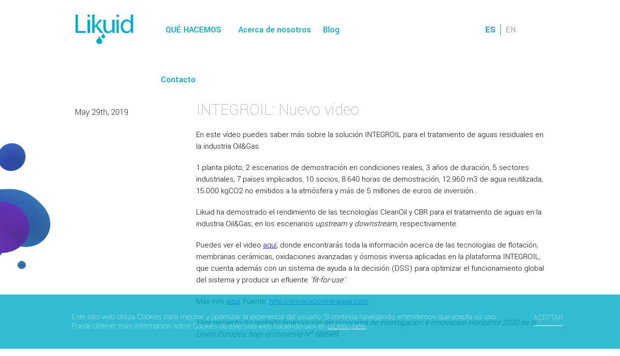

--- FILE ---
content_type: text/html; charset=UTF-8
request_url: https://likuidnanotek.com/es/blog/New-INTEGROIL-video
body_size: 18912
content:
<!doctype html>
<!--[if lt IE 7]>      <html class="no-js lt-ie9 lt-ie8 lt-ie7" lang="es"> <![endif]-->
<!--[if IE 7]>         <html class="no-js lt-ie9 lt-ie8" lang="es"> <![endif]-->
<!--[if IE 8]>         <html class="no-js lt-ie9" lang="es"> <![endif]-->
<!--[if gt IE 8]><!--> <html class="no-js" lang="es"> <!--<![endif]-->
<head>
    <meta charset="utf-8">
    <meta http-equiv="X-UA-Compatible" content="IE=edge,chrome=1">
    <title>Blog de actualidad - Likuid Nanotek | INTEGROIL: Nuevo vídeo
</title>
    <meta name="description" content="Blog de noticias de Likuid Nanotek, expertos en filtración con membranas. | INTEGROIL: Nuevo vídeo
">
    <meta name="keywords" content="">
    <meta name="viewport" content="width=device-width, initial-scale=1">
    <meta name="csrf-token" content="i9zGlMiMCEs3sOb5V3FsY2lyTRwDxFXDjnryYe4Z" />

    <link rel="shortcut icon" href="https://likuidnanotek.com/img/favicon/favicon.ico">
    <link rel="icon" sizes="16x16" href="https://likuidnanotek.com/img/favicon/favicon-16x16.png" />
    <link rel="icon" sizes="32x32" href="https://likuidnanotek.com/img/favicon/favicon-32x32.png" />
    <link rel="icon" sizes="96x96" href="https://likuidnanotek.com/img/favicon/favicon-96x96.png" />
    <link rel="apple-touch-icon-precomposed" sizes="57x57" href="https://likuidnanotek.com/img/favicon/apple-icon-57x57.png" />
    <link rel="apple-touch-icon-precomposed" sizes="60x60" href="https://likuidnanotek.com/img/favicon/apple-icon-60x60.png" />
    <link rel="apple-touch-icon-precomposed" sizes="72x72" href="https://likuidnanotek.com/img/favicon/apple-icon-72x72.png" />
    <link rel="apple-touch-icon-precomposed" sizes="76x76" href="https://likuidnanotek.com/img/favicon/apple-icon-76x76.png" />
    <link rel="apple-touch-icon-precomposed" sizes="114x114" href="https://likuidnanotek.com/img/favicon/apple-icon-114x114.png" />
    <link rel="apple-touch-icon-precomposed" sizes="120x120" href="https://likuidnanotek.com/img/favicon/apple-icon-120x120.png" />
    <link rel="apple-touch-icon-precomposed" sizes="144x144" href="https://likuidnanotek.com/img/favicon/apple-icon-144x144.png" />
    <link rel="apple-touch-icon-precomposed" sizes="152x152" href="https://likuidnanotek.com/img/favicon/apple-icon-152x152.png" />
    <link rel="apple-touch-icon-precomposed" sizes="180x180" href="https://likuidnanotek.com/img/favicon/apple-icon-180x180.png" />

    <link href="https://fonts.googleapis.com/css?family=Yantramanav:100,300,400,500,700" rel="stylesheet">
    <link href="/css/app.css" media="all" rel="stylesheet" type="text/css" />
</head><body class="blog-detail">
<!--[if lt IE 8]>
<p class="browserupgrade">You are using an <strong>outdated</strong> browser. Please <a href="http://browsehappy.com/">upgrade your browser</a> to improve your experience.</p>
<![endif]-->
<header>
        <div class="header-mobile-wrapper">
        <div class="container">
            <div class="row">
                <div class="col-md-12">
                    <a href="/es" class="logo logo-mobile hidden-lg-up"><img src="https://likuidnanotek.com/img/likuid.png" alt="Likuid" /></a>

                    <ul class="langs langs-mobile">
                                                                                    <li  class="active" >
                                    <a rel="alternate" hreflang="es" href="https://likuidnanotek.com/es/blog/New-INTEGROIL-video">
                                        ES
                                    </a>
                                </li>
                                                                                                                <li >
                                    <a rel="alternate" hreflang="en" href="https://likuidnanotek.com/en/blog/New-INTEGROIL-video">
                                        EN
                                    </a>
                                </li>
                                                                        </ul>


                    <a class="navicon-button x hidden-lg-up">
                        <div class="navicon"></div>
                    </a>
                </div>
            </div>
        </div>
    </div>

    <div class="menu-mobile-wrapper">
        <div class="container">
            <div class="row">
                <div class="col-md-12">
                    <ul>
                        <li class="dropdown-mobile" data-toggle="dropdown-what-mobile">
                            <a class="nav-link dropbtn" href="#">Qué hacemos<span class="menu-plus"><div class="plus plus-black"></div></span></a>
                        </li>
                        <div id="dropdown-what-mobile" class="dropdown-content">
                            <ul class="container dropdown-content-wrapper">
                                <li><a href="https://likuidnanotek.com/es/membranas">Membrana</a></li>
                                <li><a href="https://likuidnanotek.com/es/soluciones-de-filtracion">Soluciones de filtración</a></li>
                                <li><a href="https://likuidnanotek.com/es/servicios">Servicios</a></li>
                            </ul>
                        </div>
                        <li>
                            <a class="nav-link" href="https://likuidnanotek.com/es/acerca-de-nosotros">Acerca de nosotros</a>
                        </li>
                        <li>
                            <a class="nav-link" href="https://likuidnanotek.com/es/blog">Blog</a>
                        </li>
                        <li>
                            <a class="nav-link" href="https://likuidnanotek.com/es/contacto">Contacto</a>
                        </li>

                    </ul>
                </div>
            </div>
        </div>
    </div>
    




        <div class="container-fluid header-content">
        <div class="container">
            <div class="row">
                <div class="col-xl-2 col-lg-2 col-md-2 col-sm-2">
                    <a href="/es" class="logo"><img src="https://likuidnanotek.com/img/likuid.png" alt="Likuid" /></a>
                </div>
                <div class="col-xl-6 col-lg-6 col-md-6 col-sm-6">
                    <nav>
                        <ul class="main-menu">
                            <li class="dropdown" data-toggle="dropdown-what"><a class="text-uppercase" href="">Qué hacemos</a></li>
                            <li><a href="https://likuidnanotek.com/es/acerca-de-nosotros">Acerca de nosotros</a></li>
                            <li><a href="https://likuidnanotek.com/es/blog">Blog</a></li>
                            <li><a href="https://likuidnanotek.com/es/contacto">Contacto</a></li>
                        </ul>
                    </nav>
                </div>
                <div class="col-xl-4 col-lg-4 col-md-4 col-sm-4">
                    <ul class="langs">
                                                                                    <li  class="active" >
                                    <a rel="alternate" hreflang="es" href="https://likuidnanotek.com/es/blog/New-INTEGROIL-video">
                                        ES
                                    </a>
                                </li>
                                                                                                                <li >
                                    <a rel="alternate" hreflang="en" href="https://likuidnanotek.com/en/blog/New-INTEGROIL-video">
                                        EN
                                    </a>
                                </li>
                                                                        </ul>
                </div>
            </div>
        </div>
    </div>

    <div id="dropdown-what" class="dropdown-content">
        <div class="container-fluid dropdown-content-wrapper">
            <div class="container">
                <div class="row">
                    <div class="col-md-2 no-padding-right">
                        <a href="https://likuidnanotek.com/es/membranas"><img src="https://likuidnanotek.com/img/submenu-membranes.jpg" alt="Membranas" class="img-fluid" /></a>
                    </div>
                    <div class="col-md-2 no-padding-right">
                        <a href="https://likuidnanotek.com/es/membranas">
                            <p class="submenu-title">Membranas</p>
                            <p class="submenu-description">Likuid fabrica membranas altamente hidrofílicas de alúmina (AI2O3), titania (TiO2) y Zirconia (ZrO2), de diferentes geometrías y pasos de poro.</p>
                        </a>
                    </div>
                    <div class="col-md-2 no-padding-right">
                        <a href="https://likuidnanotek.com/es/soluciones-de-filtracion"><img src="https://likuidnanotek.com/img/submenu-solutions.jpg" alt="Soluciones de filtración" class="img-fluid" /></a>
                    </div>
                    <div class="col-md-2 no-padding-right">
                        <a href="https://likuidnanotek.com/es/soluciones-de-filtracion">
                            <p class="submenu-title">Soluciones de filtración</p>
                            <p class="submenu-description">Diseñamos y suministramos sistemas de filtración para diferentes aplicaciones.</p>
                        </a>
                    </div>
                    <div class="col-md-2 no-padding-right">
                        <a href="https://likuidnanotek.com/es/servicios"><img src="https://likuidnanotek.com/img/submenu-services.jpg" alt="Servicios" class="img-fluid" /></a>
                    </div>
                    <div class="col-md-2 no-padding-right">
                        <a href="https://likuidnanotek.com/es/servicios">
                            <p class="submenu-title">Servicios</p>
                            <p class="submenu-description">Podemos acompañar a nuestros clientes desde el estudio inicial hasta la puesta en marcha y operación finales.</p>
                        </a>
                    </div>
                </div>
            </div>
        </div>
    </div>
    </header>    <article>
        <section class="main-section">
            <img src="https://likuidnanotek.com/img/acuarela-izda-3-corta.jpg" alt="Aquarela izda" class="acuarela acuarela-izda hidden-md-down">
            <img src="https://likuidnanotek.com/img/acuarela-dcha-5-corta.jpg" alt="Auarela dcha" class="acuarela acuarela-dcha hidden-md-down">
        </section>


        <section>
            <div class="container">
                <div class="row entry">
                    <div class="col-md-12 text-right back-link">
                        <p><a class="back" href="https://likuidnanotek.com/es/blog">Back</a></p>
                    </div>
                    <div class="col-md-3">
                        <p class="entry-date">May 29th, 2019</p>
                    </div>
                    <div class="col-md-9 content-case">
                        <h2 class="entry-title">INTEGROIL: Nuevo vídeo</h2>
                        <p>En este v&iacute;deo puedes saber m&aacute;s sobre la soluci&oacute;n INTEGROIL para el tratamiento de aguas residuales en la industria Oil&amp;Gas.</p>

<p>1 planta piloto, 2 escenarios de demostraci&oacute;n en condiciones reales, 3 a&ntilde;os de duraci&oacute;n, 5 sectores industriales, 7 pa&iacute;ses implicados, 10 socios, 8.640 horas de demostraci&oacute;n, 12.960 m3 de agua reutilizada, 15.000 kgCO2 no emitidos a la atm&oacute;sfera y m&aacute;s de 5 millones de euros de inversi&oacute;n&hellip;</p>

<p>Likuid ha demostrado el rendimiento de las tecnolog&iacute;as CleanOil y CBR para el tratamiento de aguas en la industria Oil&amp;Gas, en los escenarios <em>upstream</em> y <em>downstream</em>, respectivamente.</p>

<p>Puedes ver el video <a href="https://www.youtube.com/watch?v=OsJiVToEq60">aqu&iacute;</a>, donde encontrar&aacute;s toda la informaci&oacute;n acerca de las tecnolog&iacute;as de flotaci&oacute;n, membranas cer&aacute;micas, oxidaciones avanzadas y &oacute;smosis inversa aplicadas en la plataforma INTEGROIL, que cuenta adem&aacute;s con un sistema de ayuda a la decisi&oacute;n (DSS) para optimizar el funcionamiento global del sistema y producir un efluente <em>&lsquo;fit-for-use&rsquo;</em>.</p>

<p>M&aacute;s info <a href="https://www.acciona-agua.com/pressroom/news/2019/may/results-integroil/">aqu&iacute;</a>. Fuente: <a href="http://www.acciona-agua.com/">http://www.acciona-agua.com</a>.</p>

<p><em>Este proyecto ha recibido financiaci&oacute;n del programa de investigaci&oacute;n e innovaci&oacute;n Horizonte 2020 de la Uni&oacute;n Europea, bajo el convenio N&ordm; 688989. </em></p>

                        
                        <p class="text text-uppercase text-right share">
                            Share:                            <a href="https://www.facebook.com/sharer/sharer.php?u=likuidnanotek.com/es/blog/New-INTEGROIL-video" target="_blank" class="link-new">F</a>
                            <a href="http://twitter.com/share?text=INTEGROIL: Nuevo vídeo&via=Sinnek" target="_blank" class="link-new">TW</a>
                            <a href="https://www.linkedin.com/shareArticle?mini=true&url=likuidnanotek.com/es/blog/New-INTEGROIL-video&title=INTEGROIL: Nuevo vídeo&source=LinkedIn" target="_blank" class="link-new">LN</a>
                        </p>

                                                    <img src="https://likuidnanotek.com/uploads/20190528_Foto INTEGROIL VIDEO.jpg" alt="INTEGROIL: Nuevo vídeo" class="img-fluid img-full" />
                                            </div>
                    <div class="col-md-12 text-right back-link">
                        <p class="pagination">
                                                            <span class="prev"><a href="https://likuidnanotek.com/es/blog/ya-se-ha-lanzado-la-pagina-web-del-proyecto-integroil">Previous</a></span>
                            
                                                        <span class="next"><a href="https://likuidnanotek.com/es/blog/Participacion-en-el-encuentro-transfronterizo-sobre-economia-circular-organizado-por-el-proyecto-ORHI">Next</a></span>
                            
                        </p>
                    </div>
                </div>
            </div>
        </section>
    </article>
<footer>
    <div class="container">
        <div class="row">
            <div class="col-sm-4">
                <ul>
                    <li class="text-uppercase">Dónde encontrarnos</li>
                    <li>Parque Tecnológico de San Sebastián<br>
                        Pº Mikeletegi, 71 - Planta 1<br>
                        20009 Donostia-San Sebastián (Spain)</li>
                </ul>
            </div>
            <div class="col-sm-2">
                <ul>
                    <li class="text-uppercase">Síguenos</li>
                    <li><a href="https://www.linkedin.com/company/1683878?trk=tyah&trkInfo=tas%3Alikuid%20nanotek" target="_blank">Linkedin</a></li>
                    <li><a href="https://twitter.com/likuidnanotek" target="_blank">Twitter</a></li>
                    <li><a href="https://es-la.facebook.com/likuidnanotek/" target="_blank">Facebook</a></li>
                </ul>
            </div>
            <div class="col-sm-4">
                <ul>
                    <li class="text-uppercase">Visítanos</li>
                </ul>
                <a href="http://www.integroil.eu" target="_blank"><img src="https://likuidnanotek.com/img/integroil.jpg" alt="Integroil" class="img-fluid align-middle logo-footer" /></a>
            </div>
            <div class="col-sm-2">
                <a href="#" class="float-right scroll-up">Subir</a>
            </div>
        </div>

        <div class="row bottom">
            <div class="col-md-12 col-lg-8">
                <ul class="list-inline">
                    <li class="list-inline-item">© Likuid Nanotek. Todos los derechos reservados</li>
                    <li class="list-inline-item"><a href="https://likuidnanotek.com/es/nota-legal">Nota Legal</a></li>
                    <li class="list-inline-item"><a href="https://likuidnanotek.com/es/política-de-cookies">Política de cookies</a></li>
                </ul>
            </div>
        </div>

        <div class="row logos">
            <div class="col-md-3 text-center">
                <img src="https://likuidnanotek.com/img/ue.jpg" alt="European Union" class="img-fluid" />
            </div>
            <div class="col-md-3 text-center">
                <img src="https://likuidnanotek.com/img/gobierno.jpg" alt="Gobierno de España" class="img-fluid" />
            </div>
            <div class="col-md-3 text-center">
                <img src="https://likuidnanotek.com/img/enisa.jpg" alt="Enisa" class="img-fluid" />
            </div>
            <div class="col-md-3 text-center">
                <img src="https://likuidnanotek.com/img/ec-logo.jpg" alt="European comission" class="img-fluid" />
            </div>
        </div>
    </div>
</footer>
<script src="https://likuidnanotek.com/js/vendor/jquery-3.1.1.min.js"></script>
<script src="https://likuidnanotek.com/js/vendor/slick.min.js"></script>
<script src="https://likuidnanotek.com/js/slider.js"></script>
<script type="text/javascript" src="https://likuidnanotek.com/js/vendor/jquery.cookiebar.js"></script>
<script type="text/javascript">

    var _gaq = _gaq || [];
    _gaq.push(['_setAccount', 'UA-5053138-1']);
    _gaq.push(['_trackPageview']);

    (function() {
        var ga = document.createElement('script'); ga.type = 'text/javascript'; ga.async = true;
        ga.src = ('https:' == document.location.protocol ? 'https://ssl' : 'http://www') + '.google-analytics.com/ga.js';
        var s = document.getElementsByTagName('script')[0]; s.parentNode.insertBefore(ga, s);
    })();

</script>
<script>
    $(document).ready(function(){
        if(document.referrer.indexOf(location.protocol + "//" + location.host) === 0){
            $.cookieBar('set','accepted');
        }
        $.cookieBar({
            message: 'Este sitio web utiliza Cookies para mejorar y optimizar la experiencia del usuario. Si continúa navegando, entendemos que acepta su uso.  Puede obtener más información sobre Cookies de este sitio web haciendo click en <a href="https://likuidnanotek.com/es/política-de-cookies">clicking here</a>.',
            acceptText: 'Aceptar',
            autoEnable: false,
            fixed: true
        });

    });
</script>    <script src="https://maps.googleapis.com/maps/api/js?key=AIzaSyAbO_NsqRKQA8Y_LB9dpamlRN-barYq404" async defer></script>
    <script src="https://likuidnanotek.com/js/blog.js"></script>
</body>
</html>


--- FILE ---
content_type: text/css
request_url: https://likuidnanotek.com/css/app.css
body_size: 787680
content:
@charset "UTF-8";

@keyframes fadeIn {
  0% {
    opacity: 0;
  }

  100% {
    opacity: 1;
  }
}

.col-xs-15,
.col-sm-15,
.col-md-15,
.col-lg-15 {
  position: relative;
  min-height: 1px;
  padding-right: 15px;
  padding-left: 15px;
}

.col-xs-15 {
  -ms-flex: 0 0 20%;
      flex: 0 0 20%;
  max-width: 20%;
}

@media (min-width: 768px) {
  .col-sm-15 {
    width: 20%;
    float: left;
  }
}

@media (min-width: 992px) {
  .col-md-15 {
    width: 20%;
    float: left;
  }
}

@media (min-width: 1200px) {
  .col-lg-15 {
    width: 20%;
    float: left;
  }
}

@media (max-width: 420px) {
  .col-md-15 {
    width: 100%;
    float: left;
  }
}

/*!
 * Bootstrap v4.0.0-alpha.6 (https://getbootstrap.com)
 * Copyright 2011-2017 The Bootstrap Authors
 * Copyright 2011-2017 Twitter, Inc.
 * Licensed under MIT (https://github.com/twbs/bootstrap/blob/master/LICENSE)
 */

/*! normalize.css v5.0.0 | MIT License | github.com/necolas/normalize.css */

html {
  font-family: sans-serif;
  line-height: 1.15;
  -ms-text-size-adjust: 100%;
  -webkit-text-size-adjust: 100%;
}

body {
  margin: 0;
}

article,
aside,
footer,
header,
nav,
section {
  display: block;
}

h1 {
  font-size: 2em;
  margin: 0.67em 0;
}

figcaption,
figure,
main {
  display: block;
}

figure {
  margin: 1em 40px;
}

hr {
  box-sizing: content-box;
  height: 0;
  overflow: visible;
}

pre {
  font-family: monospace, monospace;
  font-size: 1em;
}

a {
  background-color: transparent;
  -webkit-text-decoration-skip: objects;
}

a:active,
a:hover {
  outline-width: 0;
}

abbr[title] {
  border-bottom: none;
  text-decoration: underline;
  text-decoration: underline dotted;
}

b,
strong {
  font-weight: inherit;
}

b,
strong {
  font-weight: bolder;
}

code,
kbd,
samp {
  font-family: monospace, monospace;
  font-size: 1em;
}

dfn {
  font-style: italic;
}

mark {
  background-color: #ff0;
  color: #000;
}

small {
  font-size: 80%;
}

sub,
sup {
  font-size: 75%;
  line-height: 0;
  position: relative;
  vertical-align: baseline;
}

sub {
  bottom: -0.25em;
}

sup {
  top: -0.5em;
}

audio,
video {
  display: inline-block;
}

audio:not([controls]) {
  display: none;
  height: 0;
}

img {
  border-style: none;
}

svg:not(:root) {
  overflow: hidden;
}

button,
input,
optgroup,
select,
textarea {
  font-family: sans-serif;
  font-size: 100%;
  line-height: 1.15;
  margin: 0;
}

button,
input {
  overflow: visible;
}

button,
select {
  text-transform: none;
}

button,
html [type="button"],
[type="reset"],
[type="submit"] {
  -webkit-appearance: button;
}

button::-moz-focus-inner,
[type="button"]::-moz-focus-inner,
[type="reset"]::-moz-focus-inner,
[type="submit"]::-moz-focus-inner {
  border-style: none;
  padding: 0;
}

button:-moz-focusring,
[type="button"]:-moz-focusring,
[type="reset"]:-moz-focusring,
[type="submit"]:-moz-focusring {
  outline: 1px dotted ButtonText;
}

fieldset {
  border: 1px solid #c0c0c0;
  margin: 0 2px;
  padding: 0.35em 0.625em 0.75em;
}

legend {
  box-sizing: border-box;
  color: inherit;
  display: table;
  max-width: 100%;
  padding: 0;
  white-space: normal;
}

progress {
  display: inline-block;
  vertical-align: baseline;
}

textarea {
  overflow: auto;
}

[type="checkbox"],
[type="radio"] {
  box-sizing: border-box;
  padding: 0;
}

[type="number"]::-webkit-inner-spin-button,
[type="number"]::-webkit-outer-spin-button {
  height: auto;
}

[type="search"] {
  -webkit-appearance: textfield;
  outline-offset: -2px;
}

[type="search"]::-webkit-search-cancel-button,
[type="search"]::-webkit-search-decoration {
  -webkit-appearance: none;
}

::-webkit-file-upload-button {
  -webkit-appearance: button;
  font: inherit;
}

details,
menu {
  display: block;
}

summary {
  display: list-item;
}

canvas {
  display: inline-block;
}

template {
  display: none;
}

[hidden] {
  display: none;
}

@media print {
  *,
  *::before,
  *::after,
  p::first-letter,
  div::first-letter,
  blockquote::first-letter,
  li::first-letter,
  p::first-line,
  div::first-line,
  blockquote::first-line,
  li::first-line {
    text-shadow: none !important;
    box-shadow: none !important;
  }

  a,
  a:visited {
    text-decoration: underline;
  }

  abbr[title]::after {
    content: " (" attr(title) ")";
  }

  pre {
    white-space: pre-wrap !important;
  }

  pre,
  blockquote {
    border: 1px solid #999;
    page-break-inside: avoid;
  }

  thead {
    display: table-header-group;
  }

  tr,
  img {
    page-break-inside: avoid;
  }

  p,
  h2,
  h3 {
    orphans: 3;
    widows: 3;
  }

  h2,
  h3 {
    page-break-after: avoid;
  }

  .navbar {
    display: none;
  }

  .badge {
    border: 1px solid #000;
  }

  .table {
    border-collapse: collapse !important;
  }

  .table td,
  .table th {
    background-color: #fff !important;
  }

  .table-bordered th,
  .table-bordered td {
    border: 1px solid #ddd !important;
  }
}

h1,
h2,
h3,
h4,
h5,
h6,
.h1,
.h2,
.h3,
.h4,
.h5,
.h6 {
  margin-bottom: 0.5rem;
  font-family: inherit;
  font-weight: 500;
  line-height: 1.1;
  color: inherit;
}

h1,
.h1 {
  font-size: 2.5rem;
}

h2,
.h2 {
  font-size: 2rem;
}

h3,
.h3 {
  font-size: 1.75rem;
}

h4,
.h4 {
  font-size: 1.5rem;
}

h5,
.h5 {
  font-size: 1.25rem;
}

h6,
.h6 {
  font-size: 1rem;
}

.lead {
  font-size: 1.25rem;
  font-weight: 300;
}

.display-1 {
  font-size: 6rem;
  font-weight: 300;
  line-height: 1.1;
}

.display-2 {
  font-size: 5.5rem;
  font-weight: 300;
  line-height: 1.1;
}

.display-3 {
  font-size: 4.5rem;
  font-weight: 300;
  line-height: 1.1;
}

.display-4 {
  font-size: 3.5rem;
  font-weight: 300;
  line-height: 1.1;
}

hr {
  margin-top: 1rem;
  margin-bottom: 1rem;
  border: 0;
  border-top: 1px solid rgba(0, 0, 0, 0.1);
}

small,
.small {
  font-size: 80%;
  font-weight: normal;
}

mark,
.mark {
  padding: 0.2em;
  background-color: #fcf8e3;
}

.list-unstyled {
  padding-left: 0;
  list-style: none;
}

.list-inline {
  padding-left: 0;
  list-style: none;
}

.list-inline-item {
  display: inline-block;
}

.list-inline-item:not(:last-child) {
  margin-right: 5px;
}

.initialism {
  font-size: 90%;
  text-transform: uppercase;
}

.blockquote {
  padding: 0.5rem 1rem;
  margin-bottom: 1rem;
  font-size: 1.25rem;
  border-left: 0.25rem solid #eceeef;
}

.blockquote-footer {
  display: block;
  font-size: 80%;
  color: #636c72;
}

.blockquote-footer::before {
  content: "\2014 \00A0";
}

.blockquote-reverse {
  padding-right: 1rem;
  padding-left: 0;
  text-align: right;
  border-right: 0.25rem solid #eceeef;
  border-left: 0;
}

.blockquote-reverse .blockquote-footer::before {
  content: "";
}

.blockquote-reverse .blockquote-footer::after {
  content: "\00A0 \2014";
}

.img-fluid {
  max-width: 100%;
  height: auto;
}

.img-thumbnail {
  padding: 0.25rem;
  background-color: #fff;
  border: 1px solid #ddd;
  border-radius: 0.25rem;
  transition: all 0.2s ease-in-out;
  max-width: 100%;
  height: auto;
}

.figure {
  display: inline-block;
}

.figure-img {
  margin-bottom: 0.5rem;
  line-height: 1;
}

.figure-caption {
  font-size: 90%;
  color: #636c72;
}

.container {
  position: relative;
  margin-left: auto;
  margin-right: auto;
  padding-right: 15px;
  padding-left: 15px;
}

@media (min-width: 576px) {
  .container {
    padding-right: 15px;
    padding-left: 15px;
  }
}

@media (min-width: 768px) {
  .container {
    padding-right: 15px;
    padding-left: 15px;
  }
}

@media (min-width: 1020px) {
  .container {
    padding-right: 15px;
    padding-left: 15px;
  }
}

@media (min-width: 1380px) {
  .container {
    padding-right: 15px;
    padding-left: 15px;
  }
}

@media (min-width: 576px) {
  .container {
    width: 540px;
    max-width: 100%;
  }
}

@media (min-width: 768px) {
  .container {
    width: 720px;
    max-width: 100%;
  }
}

@media (min-width: 1020px) {
  .container {
    width: 1000px;
    max-width: 100%;
  }
}

@media (min-width: 1380px) {
  .container {
    width: 1320px;
    max-width: 100%;
  }
}

.container-fluid {
  position: relative;
  margin-left: auto;
  margin-right: auto;
  padding-right: 15px;
  padding-left: 15px;
}

@media (min-width: 576px) {
  .container-fluid {
    padding-right: 15px;
    padding-left: 15px;
  }
}

@media (min-width: 768px) {
  .container-fluid {
    padding-right: 15px;
    padding-left: 15px;
  }
}

@media (min-width: 1020px) {
  .container-fluid {
    padding-right: 15px;
    padding-left: 15px;
  }
}

@media (min-width: 1380px) {
  .container-fluid {
    padding-right: 15px;
    padding-left: 15px;
  }
}

.row {
  display: -ms-flexbox;
  display: flex;
  -ms-flex-wrap: wrap;
      flex-wrap: wrap;
  margin-right: -15px;
  margin-left: -15px;
}

@media (min-width: 576px) {
  .row {
    margin-right: -15px;
    margin-left: -15px;
  }
}

@media (min-width: 768px) {
  .row {
    margin-right: -15px;
    margin-left: -15px;
  }
}

@media (min-width: 1020px) {
  .row {
    margin-right: -15px;
    margin-left: -15px;
  }
}

@media (min-width: 1380px) {
  .row {
    margin-right: -15px;
    margin-left: -15px;
  }
}

.no-gutters {
  margin-right: 0;
  margin-left: 0;
}

.no-gutters > .col,
.no-gutters > [class*="col-"] {
  padding-right: 0;
  padding-left: 0;
}

.col-1,
.col-2,
.col-3,
.col-4,
.col-5,
.col-6,
.col-7,
.col-8,
.col-9,
.col-10,
.col-11,
.col-12,
.col,
.col-sm-1,
.col-sm-2,
.col-sm-3,
.col-sm-4,
.col-sm-5,
.col-sm-6,
.col-sm-7,
.col-sm-8,
.col-sm-9,
.col-sm-10,
.col-sm-11,
.col-sm-12,
.col-sm,
.col-md-1,
.col-md-2,
.col-md-3,
.col-md-4,
.col-md-5,
.col-md-6,
.col-md-7,
.col-md-8,
.col-md-9,
.col-md-10,
.col-md-11,
.col-md-12,
.col-md,
.col-lg-1,
.col-lg-2,
.col-lg-3,
.col-lg-4,
.col-lg-5,
.col-lg-6,
.col-lg-7,
.col-lg-8,
.col-lg-9,
.col-lg-10,
.col-lg-11,
.col-lg-12,
.col-lg,
.col-xl-1,
.col-xl-2,
.col-xl-3,
.col-xl-4,
.col-xl-5,
.col-xl-6,
.col-xl-7,
.col-xl-8,
.col-xl-9,
.col-xl-10,
.col-xl-11,
.col-xl-12,
.col-xl {
  position: relative;
  width: 100%;
  min-height: 1px;
  padding-right: 15px;
  padding-left: 15px;
}

@media (min-width: 576px) {
  .col-1,
  .col-2,
  .col-3,
  .col-4,
  .col-5,
  .col-6,
  .col-7,
  .col-8,
  .col-9,
  .col-10,
  .col-11,
  .col-12,
  .col,
  .col-sm-1,
  .col-sm-2,
  .col-sm-3,
  .col-sm-4,
  .col-sm-5,
  .col-sm-6,
  .col-sm-7,
  .col-sm-8,
  .col-sm-9,
  .col-sm-10,
  .col-sm-11,
  .col-sm-12,
  .col-sm,
  .col-md-1,
  .col-md-2,
  .col-md-3,
  .col-md-4,
  .col-md-5,
  .col-md-6,
  .col-md-7,
  .col-md-8,
  .col-md-9,
  .col-md-10,
  .col-md-11,
  .col-md-12,
  .col-md,
  .col-lg-1,
  .col-lg-2,
  .col-lg-3,
  .col-lg-4,
  .col-lg-5,
  .col-lg-6,
  .col-lg-7,
  .col-lg-8,
  .col-lg-9,
  .col-lg-10,
  .col-lg-11,
  .col-lg-12,
  .col-lg,
  .col-xl-1,
  .col-xl-2,
  .col-xl-3,
  .col-xl-4,
  .col-xl-5,
  .col-xl-6,
  .col-xl-7,
  .col-xl-8,
  .col-xl-9,
  .col-xl-10,
  .col-xl-11,
  .col-xl-12,
  .col-xl {
    padding-right: 15px;
    padding-left: 15px;
  }
}

@media (min-width: 768px) {
  .col-1,
  .col-2,
  .col-3,
  .col-4,
  .col-5,
  .col-6,
  .col-7,
  .col-8,
  .col-9,
  .col-10,
  .col-11,
  .col-12,
  .col,
  .col-sm-1,
  .col-sm-2,
  .col-sm-3,
  .col-sm-4,
  .col-sm-5,
  .col-sm-6,
  .col-sm-7,
  .col-sm-8,
  .col-sm-9,
  .col-sm-10,
  .col-sm-11,
  .col-sm-12,
  .col-sm,
  .col-md-1,
  .col-md-2,
  .col-md-3,
  .col-md-4,
  .col-md-5,
  .col-md-6,
  .col-md-7,
  .col-md-8,
  .col-md-9,
  .col-md-10,
  .col-md-11,
  .col-md-12,
  .col-md,
  .col-lg-1,
  .col-lg-2,
  .col-lg-3,
  .col-lg-4,
  .col-lg-5,
  .col-lg-6,
  .col-lg-7,
  .col-lg-8,
  .col-lg-9,
  .col-lg-10,
  .col-lg-11,
  .col-lg-12,
  .col-lg,
  .col-xl-1,
  .col-xl-2,
  .col-xl-3,
  .col-xl-4,
  .col-xl-5,
  .col-xl-6,
  .col-xl-7,
  .col-xl-8,
  .col-xl-9,
  .col-xl-10,
  .col-xl-11,
  .col-xl-12,
  .col-xl {
    padding-right: 15px;
    padding-left: 15px;
  }
}

@media (min-width: 1020px) {
  .col-1,
  .col-2,
  .col-3,
  .col-4,
  .col-5,
  .col-6,
  .col-7,
  .col-8,
  .col-9,
  .col-10,
  .col-11,
  .col-12,
  .col,
  .col-sm-1,
  .col-sm-2,
  .col-sm-3,
  .col-sm-4,
  .col-sm-5,
  .col-sm-6,
  .col-sm-7,
  .col-sm-8,
  .col-sm-9,
  .col-sm-10,
  .col-sm-11,
  .col-sm-12,
  .col-sm,
  .col-md-1,
  .col-md-2,
  .col-md-3,
  .col-md-4,
  .col-md-5,
  .col-md-6,
  .col-md-7,
  .col-md-8,
  .col-md-9,
  .col-md-10,
  .col-md-11,
  .col-md-12,
  .col-md,
  .col-lg-1,
  .col-lg-2,
  .col-lg-3,
  .col-lg-4,
  .col-lg-5,
  .col-lg-6,
  .col-lg-7,
  .col-lg-8,
  .col-lg-9,
  .col-lg-10,
  .col-lg-11,
  .col-lg-12,
  .col-lg,
  .col-xl-1,
  .col-xl-2,
  .col-xl-3,
  .col-xl-4,
  .col-xl-5,
  .col-xl-6,
  .col-xl-7,
  .col-xl-8,
  .col-xl-9,
  .col-xl-10,
  .col-xl-11,
  .col-xl-12,
  .col-xl {
    padding-right: 15px;
    padding-left: 15px;
  }
}

@media (min-width: 1380px) {
  .col-1,
  .col-2,
  .col-3,
  .col-4,
  .col-5,
  .col-6,
  .col-7,
  .col-8,
  .col-9,
  .col-10,
  .col-11,
  .col-12,
  .col,
  .col-sm-1,
  .col-sm-2,
  .col-sm-3,
  .col-sm-4,
  .col-sm-5,
  .col-sm-6,
  .col-sm-7,
  .col-sm-8,
  .col-sm-9,
  .col-sm-10,
  .col-sm-11,
  .col-sm-12,
  .col-sm,
  .col-md-1,
  .col-md-2,
  .col-md-3,
  .col-md-4,
  .col-md-5,
  .col-md-6,
  .col-md-7,
  .col-md-8,
  .col-md-9,
  .col-md-10,
  .col-md-11,
  .col-md-12,
  .col-md,
  .col-lg-1,
  .col-lg-2,
  .col-lg-3,
  .col-lg-4,
  .col-lg-5,
  .col-lg-6,
  .col-lg-7,
  .col-lg-8,
  .col-lg-9,
  .col-lg-10,
  .col-lg-11,
  .col-lg-12,
  .col-lg,
  .col-xl-1,
  .col-xl-2,
  .col-xl-3,
  .col-xl-4,
  .col-xl-5,
  .col-xl-6,
  .col-xl-7,
  .col-xl-8,
  .col-xl-9,
  .col-xl-10,
  .col-xl-11,
  .col-xl-12,
  .col-xl {
    padding-right: 15px;
    padding-left: 15px;
  }
}

.col {
  -ms-flex-preferred-size: 0;
      flex-basis: 0;
  -ms-flex-positive: 1;
      flex-grow: 1;
  max-width: 100%;
}

.col-auto {
  -ms-flex: 0 0 auto;
      flex: 0 0 auto;
  width: auto;
}

.col-1 {
  -ms-flex: 0 0 8.33333333%;
      flex: 0 0 8.33333333%;
  max-width: 8.33333333%;
}

.col-2 {
  -ms-flex: 0 0 16.66666667%;
      flex: 0 0 16.66666667%;
  max-width: 16.66666667%;
}

.col-3 {
  -ms-flex: 0 0 25%;
      flex: 0 0 25%;
  max-width: 25%;
}

.col-4 {
  -ms-flex: 0 0 33.33333333%;
      flex: 0 0 33.33333333%;
  max-width: 33.33333333%;
}

.col-5 {
  -ms-flex: 0 0 41.66666667%;
      flex: 0 0 41.66666667%;
  max-width: 41.66666667%;
}

.col-6 {
  -ms-flex: 0 0 50%;
      flex: 0 0 50%;
  max-width: 50%;
}

.col-7 {
  -ms-flex: 0 0 58.33333333%;
      flex: 0 0 58.33333333%;
  max-width: 58.33333333%;
}

.col-8 {
  -ms-flex: 0 0 66.66666667%;
      flex: 0 0 66.66666667%;
  max-width: 66.66666667%;
}

.col-9 {
  -ms-flex: 0 0 75%;
      flex: 0 0 75%;
  max-width: 75%;
}

.col-10 {
  -ms-flex: 0 0 83.33333333%;
      flex: 0 0 83.33333333%;
  max-width: 83.33333333%;
}

.col-11 {
  -ms-flex: 0 0 91.66666667%;
      flex: 0 0 91.66666667%;
  max-width: 91.66666667%;
}

.col-12 {
  -ms-flex: 0 0 100%;
      flex: 0 0 100%;
  max-width: 100%;
}

.pull-0 {
  right: auto;
}

.pull-1 {
  right: 8.33333333%;
}

.pull-2 {
  right: 16.66666667%;
}

.pull-3 {
  right: 25%;
}

.pull-4 {
  right: 33.33333333%;
}

.pull-5 {
  right: 41.66666667%;
}

.pull-6 {
  right: 50%;
}

.pull-7 {
  right: 58.33333333%;
}

.pull-8 {
  right: 66.66666667%;
}

.pull-9 {
  right: 75%;
}

.pull-10 {
  right: 83.33333333%;
}

.pull-11 {
  right: 91.66666667%;
}

.pull-12 {
  right: 100%;
}

.push-0 {
  left: auto;
}

.push-1 {
  left: 8.33333333%;
}

.push-2 {
  left: 16.66666667%;
}

.push-3 {
  left: 25%;
}

.push-4 {
  left: 33.33333333%;
}

.push-5 {
  left: 41.66666667%;
}

.push-6 {
  left: 50%;
}

.push-7 {
  left: 58.33333333%;
}

.push-8 {
  left: 66.66666667%;
}

.push-9 {
  left: 75%;
}

.push-10 {
  left: 83.33333333%;
}

.push-11 {
  left: 91.66666667%;
}

.push-12 {
  left: 100%;
}

.offset-1 {
  margin-left: 8.33333333%;
}

.offset-2 {
  margin-left: 16.66666667%;
}

.offset-3 {
  margin-left: 25%;
}

.offset-4 {
  margin-left: 33.33333333%;
}

.offset-5 {
  margin-left: 41.66666667%;
}

.offset-6 {
  margin-left: 50%;
}

.offset-7 {
  margin-left: 58.33333333%;
}

.offset-8 {
  margin-left: 66.66666667%;
}

.offset-9 {
  margin-left: 75%;
}

.offset-10 {
  margin-left: 83.33333333%;
}

.offset-11 {
  margin-left: 91.66666667%;
}

@media (min-width: 576px) {
  .col-sm {
    -ms-flex-preferred-size: 0;
        flex-basis: 0;
    -ms-flex-positive: 1;
        flex-grow: 1;
    max-width: 100%;
  }

  .col-sm-auto {
    -ms-flex: 0 0 auto;
        flex: 0 0 auto;
    width: auto;
  }

  .col-sm-1 {
    -ms-flex: 0 0 8.33333333%;
        flex: 0 0 8.33333333%;
    max-width: 8.33333333%;
  }

  .col-sm-2 {
    -ms-flex: 0 0 16.66666667%;
        flex: 0 0 16.66666667%;
    max-width: 16.66666667%;
  }

  .col-sm-3 {
    -ms-flex: 0 0 25%;
        flex: 0 0 25%;
    max-width: 25%;
  }

  .col-sm-4 {
    -ms-flex: 0 0 33.33333333%;
        flex: 0 0 33.33333333%;
    max-width: 33.33333333%;
  }

  .col-sm-5 {
    -ms-flex: 0 0 41.66666667%;
        flex: 0 0 41.66666667%;
    max-width: 41.66666667%;
  }

  .col-sm-6 {
    -ms-flex: 0 0 50%;
        flex: 0 0 50%;
    max-width: 50%;
  }

  .col-sm-7 {
    -ms-flex: 0 0 58.33333333%;
        flex: 0 0 58.33333333%;
    max-width: 58.33333333%;
  }

  .col-sm-8 {
    -ms-flex: 0 0 66.66666667%;
        flex: 0 0 66.66666667%;
    max-width: 66.66666667%;
  }

  .col-sm-9 {
    -ms-flex: 0 0 75%;
        flex: 0 0 75%;
    max-width: 75%;
  }

  .col-sm-10 {
    -ms-flex: 0 0 83.33333333%;
        flex: 0 0 83.33333333%;
    max-width: 83.33333333%;
  }

  .col-sm-11 {
    -ms-flex: 0 0 91.66666667%;
        flex: 0 0 91.66666667%;
    max-width: 91.66666667%;
  }

  .col-sm-12 {
    -ms-flex: 0 0 100%;
        flex: 0 0 100%;
    max-width: 100%;
  }

  .pull-sm-0 {
    right: auto;
  }

  .pull-sm-1 {
    right: 8.33333333%;
  }

  .pull-sm-2 {
    right: 16.66666667%;
  }

  .pull-sm-3 {
    right: 25%;
  }

  .pull-sm-4 {
    right: 33.33333333%;
  }

  .pull-sm-5 {
    right: 41.66666667%;
  }

  .pull-sm-6 {
    right: 50%;
  }

  .pull-sm-7 {
    right: 58.33333333%;
  }

  .pull-sm-8 {
    right: 66.66666667%;
  }

  .pull-sm-9 {
    right: 75%;
  }

  .pull-sm-10 {
    right: 83.33333333%;
  }

  .pull-sm-11 {
    right: 91.66666667%;
  }

  .pull-sm-12 {
    right: 100%;
  }

  .push-sm-0 {
    left: auto;
  }

  .push-sm-1 {
    left: 8.33333333%;
  }

  .push-sm-2 {
    left: 16.66666667%;
  }

  .push-sm-3 {
    left: 25%;
  }

  .push-sm-4 {
    left: 33.33333333%;
  }

  .push-sm-5 {
    left: 41.66666667%;
  }

  .push-sm-6 {
    left: 50%;
  }

  .push-sm-7 {
    left: 58.33333333%;
  }

  .push-sm-8 {
    left: 66.66666667%;
  }

  .push-sm-9 {
    left: 75%;
  }

  .push-sm-10 {
    left: 83.33333333%;
  }

  .push-sm-11 {
    left: 91.66666667%;
  }

  .push-sm-12 {
    left: 100%;
  }

  .offset-sm-0 {
    margin-left: 0%;
  }

  .offset-sm-1 {
    margin-left: 8.33333333%;
  }

  .offset-sm-2 {
    margin-left: 16.66666667%;
  }

  .offset-sm-3 {
    margin-left: 25%;
  }

  .offset-sm-4 {
    margin-left: 33.33333333%;
  }

  .offset-sm-5 {
    margin-left: 41.66666667%;
  }

  .offset-sm-6 {
    margin-left: 50%;
  }

  .offset-sm-7 {
    margin-left: 58.33333333%;
  }

  .offset-sm-8 {
    margin-left: 66.66666667%;
  }

  .offset-sm-9 {
    margin-left: 75%;
  }

  .offset-sm-10 {
    margin-left: 83.33333333%;
  }

  .offset-sm-11 {
    margin-left: 91.66666667%;
  }
}

@media (min-width: 768px) {
  .col-md {
    -ms-flex-preferred-size: 0;
        flex-basis: 0;
    -ms-flex-positive: 1;
        flex-grow: 1;
    max-width: 100%;
  }

  .col-md-auto {
    -ms-flex: 0 0 auto;
        flex: 0 0 auto;
    width: auto;
  }

  .col-md-1 {
    -ms-flex: 0 0 8.33333333%;
        flex: 0 0 8.33333333%;
    max-width: 8.33333333%;
  }

  .col-md-2 {
    -ms-flex: 0 0 16.66666667%;
        flex: 0 0 16.66666667%;
    max-width: 16.66666667%;
  }

  .col-md-3 {
    -ms-flex: 0 0 25%;
        flex: 0 0 25%;
    max-width: 25%;
  }

  .col-md-4 {
    -ms-flex: 0 0 33.33333333%;
        flex: 0 0 33.33333333%;
    max-width: 33.33333333%;
  }

  .col-md-5 {
    -ms-flex: 0 0 41.66666667%;
        flex: 0 0 41.66666667%;
    max-width: 41.66666667%;
  }

  .col-md-6 {
    -ms-flex: 0 0 50%;
        flex: 0 0 50%;
    max-width: 50%;
  }

  .col-md-7 {
    -ms-flex: 0 0 58.33333333%;
        flex: 0 0 58.33333333%;
    max-width: 58.33333333%;
  }

  .col-md-8 {
    -ms-flex: 0 0 66.66666667%;
        flex: 0 0 66.66666667%;
    max-width: 66.66666667%;
  }

  .col-md-9 {
    -ms-flex: 0 0 75%;
        flex: 0 0 75%;
    max-width: 75%;
  }

  .col-md-10 {
    -ms-flex: 0 0 83.33333333%;
        flex: 0 0 83.33333333%;
    max-width: 83.33333333%;
  }

  .col-md-11 {
    -ms-flex: 0 0 91.66666667%;
        flex: 0 0 91.66666667%;
    max-width: 91.66666667%;
  }

  .col-md-12 {
    -ms-flex: 0 0 100%;
        flex: 0 0 100%;
    max-width: 100%;
  }

  .pull-md-0 {
    right: auto;
  }

  .pull-md-1 {
    right: 8.33333333%;
  }

  .pull-md-2 {
    right: 16.66666667%;
  }

  .pull-md-3 {
    right: 25%;
  }

  .pull-md-4 {
    right: 33.33333333%;
  }

  .pull-md-5 {
    right: 41.66666667%;
  }

  .pull-md-6 {
    right: 50%;
  }

  .pull-md-7 {
    right: 58.33333333%;
  }

  .pull-md-8 {
    right: 66.66666667%;
  }

  .pull-md-9 {
    right: 75%;
  }

  .pull-md-10 {
    right: 83.33333333%;
  }

  .pull-md-11 {
    right: 91.66666667%;
  }

  .pull-md-12 {
    right: 100%;
  }

  .push-md-0 {
    left: auto;
  }

  .push-md-1 {
    left: 8.33333333%;
  }

  .push-md-2 {
    left: 16.66666667%;
  }

  .push-md-3 {
    left: 25%;
  }

  .push-md-4 {
    left: 33.33333333%;
  }

  .push-md-5 {
    left: 41.66666667%;
  }

  .push-md-6 {
    left: 50%;
  }

  .push-md-7 {
    left: 58.33333333%;
  }

  .push-md-8 {
    left: 66.66666667%;
  }

  .push-md-9 {
    left: 75%;
  }

  .push-md-10 {
    left: 83.33333333%;
  }

  .push-md-11 {
    left: 91.66666667%;
  }

  .push-md-12 {
    left: 100%;
  }

  .offset-md-0 {
    margin-left: 0%;
  }

  .offset-md-1 {
    margin-left: 8.33333333%;
  }

  .offset-md-2 {
    margin-left: 16.66666667%;
  }

  .offset-md-3 {
    margin-left: 25%;
  }

  .offset-md-4 {
    margin-left: 33.33333333%;
  }

  .offset-md-5 {
    margin-left: 41.66666667%;
  }

  .offset-md-6 {
    margin-left: 50%;
  }

  .offset-md-7 {
    margin-left: 58.33333333%;
  }

  .offset-md-8 {
    margin-left: 66.66666667%;
  }

  .offset-md-9 {
    margin-left: 75%;
  }

  .offset-md-10 {
    margin-left: 83.33333333%;
  }

  .offset-md-11 {
    margin-left: 91.66666667%;
  }
}

@media (min-width: 1020px) {
  .col-lg {
    -ms-flex-preferred-size: 0;
        flex-basis: 0;
    -ms-flex-positive: 1;
        flex-grow: 1;
    max-width: 100%;
  }

  .col-lg-auto {
    -ms-flex: 0 0 auto;
        flex: 0 0 auto;
    width: auto;
  }

  .col-lg-1 {
    -ms-flex: 0 0 8.33333333%;
        flex: 0 0 8.33333333%;
    max-width: 8.33333333%;
  }

  .col-lg-2 {
    -ms-flex: 0 0 16.66666667%;
        flex: 0 0 16.66666667%;
    max-width: 16.66666667%;
  }

  .col-lg-3 {
    -ms-flex: 0 0 25%;
        flex: 0 0 25%;
    max-width: 25%;
  }

  .col-lg-4 {
    -ms-flex: 0 0 33.33333333%;
        flex: 0 0 33.33333333%;
    max-width: 33.33333333%;
  }

  .col-lg-5 {
    -ms-flex: 0 0 41.66666667%;
        flex: 0 0 41.66666667%;
    max-width: 41.66666667%;
  }

  .col-lg-6 {
    -ms-flex: 0 0 50%;
        flex: 0 0 50%;
    max-width: 50%;
  }

  .col-lg-7 {
    -ms-flex: 0 0 58.33333333%;
        flex: 0 0 58.33333333%;
    max-width: 58.33333333%;
  }

  .col-lg-8 {
    -ms-flex: 0 0 66.66666667%;
        flex: 0 0 66.66666667%;
    max-width: 66.66666667%;
  }

  .col-lg-9 {
    -ms-flex: 0 0 75%;
        flex: 0 0 75%;
    max-width: 75%;
  }

  .col-lg-10 {
    -ms-flex: 0 0 83.33333333%;
        flex: 0 0 83.33333333%;
    max-width: 83.33333333%;
  }

  .col-lg-11 {
    -ms-flex: 0 0 91.66666667%;
        flex: 0 0 91.66666667%;
    max-width: 91.66666667%;
  }

  .col-lg-12 {
    -ms-flex: 0 0 100%;
        flex: 0 0 100%;
    max-width: 100%;
  }

  .pull-lg-0 {
    right: auto;
  }

  .pull-lg-1 {
    right: 8.33333333%;
  }

  .pull-lg-2 {
    right: 16.66666667%;
  }

  .pull-lg-3 {
    right: 25%;
  }

  .pull-lg-4 {
    right: 33.33333333%;
  }

  .pull-lg-5 {
    right: 41.66666667%;
  }

  .pull-lg-6 {
    right: 50%;
  }

  .pull-lg-7 {
    right: 58.33333333%;
  }

  .pull-lg-8 {
    right: 66.66666667%;
  }

  .pull-lg-9 {
    right: 75%;
  }

  .pull-lg-10 {
    right: 83.33333333%;
  }

  .pull-lg-11 {
    right: 91.66666667%;
  }

  .pull-lg-12 {
    right: 100%;
  }

  .push-lg-0 {
    left: auto;
  }

  .push-lg-1 {
    left: 8.33333333%;
  }

  .push-lg-2 {
    left: 16.66666667%;
  }

  .push-lg-3 {
    left: 25%;
  }

  .push-lg-4 {
    left: 33.33333333%;
  }

  .push-lg-5 {
    left: 41.66666667%;
  }

  .push-lg-6 {
    left: 50%;
  }

  .push-lg-7 {
    left: 58.33333333%;
  }

  .push-lg-8 {
    left: 66.66666667%;
  }

  .push-lg-9 {
    left: 75%;
  }

  .push-lg-10 {
    left: 83.33333333%;
  }

  .push-lg-11 {
    left: 91.66666667%;
  }

  .push-lg-12 {
    left: 100%;
  }

  .offset-lg-0 {
    margin-left: 0%;
  }

  .offset-lg-1 {
    margin-left: 8.33333333%;
  }

  .offset-lg-2 {
    margin-left: 16.66666667%;
  }

  .offset-lg-3 {
    margin-left: 25%;
  }

  .offset-lg-4 {
    margin-left: 33.33333333%;
  }

  .offset-lg-5 {
    margin-left: 41.66666667%;
  }

  .offset-lg-6 {
    margin-left: 50%;
  }

  .offset-lg-7 {
    margin-left: 58.33333333%;
  }

  .offset-lg-8 {
    margin-left: 66.66666667%;
  }

  .offset-lg-9 {
    margin-left: 75%;
  }

  .offset-lg-10 {
    margin-left: 83.33333333%;
  }

  .offset-lg-11 {
    margin-left: 91.66666667%;
  }
}

@media (min-width: 1380px) {
  .col-xl {
    -ms-flex-preferred-size: 0;
        flex-basis: 0;
    -ms-flex-positive: 1;
        flex-grow: 1;
    max-width: 100%;
  }

  .col-xl-auto {
    -ms-flex: 0 0 auto;
        flex: 0 0 auto;
    width: auto;
  }

  .col-xl-1 {
    -ms-flex: 0 0 8.33333333%;
        flex: 0 0 8.33333333%;
    max-width: 8.33333333%;
  }

  .col-xl-2 {
    -ms-flex: 0 0 16.66666667%;
        flex: 0 0 16.66666667%;
    max-width: 16.66666667%;
  }

  .col-xl-3 {
    -ms-flex: 0 0 25%;
        flex: 0 0 25%;
    max-width: 25%;
  }

  .col-xl-4 {
    -ms-flex: 0 0 33.33333333%;
        flex: 0 0 33.33333333%;
    max-width: 33.33333333%;
  }

  .col-xl-5 {
    -ms-flex: 0 0 41.66666667%;
        flex: 0 0 41.66666667%;
    max-width: 41.66666667%;
  }

  .col-xl-6 {
    -ms-flex: 0 0 50%;
        flex: 0 0 50%;
    max-width: 50%;
  }

  .col-xl-7 {
    -ms-flex: 0 0 58.33333333%;
        flex: 0 0 58.33333333%;
    max-width: 58.33333333%;
  }

  .col-xl-8 {
    -ms-flex: 0 0 66.66666667%;
        flex: 0 0 66.66666667%;
    max-width: 66.66666667%;
  }

  .col-xl-9 {
    -ms-flex: 0 0 75%;
        flex: 0 0 75%;
    max-width: 75%;
  }

  .col-xl-10 {
    -ms-flex: 0 0 83.33333333%;
        flex: 0 0 83.33333333%;
    max-width: 83.33333333%;
  }

  .col-xl-11 {
    -ms-flex: 0 0 91.66666667%;
        flex: 0 0 91.66666667%;
    max-width: 91.66666667%;
  }

  .col-xl-12 {
    -ms-flex: 0 0 100%;
        flex: 0 0 100%;
    max-width: 100%;
  }

  .pull-xl-0 {
    right: auto;
  }

  .pull-xl-1 {
    right: 8.33333333%;
  }

  .pull-xl-2 {
    right: 16.66666667%;
  }

  .pull-xl-3 {
    right: 25%;
  }

  .pull-xl-4 {
    right: 33.33333333%;
  }

  .pull-xl-5 {
    right: 41.66666667%;
  }

  .pull-xl-6 {
    right: 50%;
  }

  .pull-xl-7 {
    right: 58.33333333%;
  }

  .pull-xl-8 {
    right: 66.66666667%;
  }

  .pull-xl-9 {
    right: 75%;
  }

  .pull-xl-10 {
    right: 83.33333333%;
  }

  .pull-xl-11 {
    right: 91.66666667%;
  }

  .pull-xl-12 {
    right: 100%;
  }

  .push-xl-0 {
    left: auto;
  }

  .push-xl-1 {
    left: 8.33333333%;
  }

  .push-xl-2 {
    left: 16.66666667%;
  }

  .push-xl-3 {
    left: 25%;
  }

  .push-xl-4 {
    left: 33.33333333%;
  }

  .push-xl-5 {
    left: 41.66666667%;
  }

  .push-xl-6 {
    left: 50%;
  }

  .push-xl-7 {
    left: 58.33333333%;
  }

  .push-xl-8 {
    left: 66.66666667%;
  }

  .push-xl-9 {
    left: 75%;
  }

  .push-xl-10 {
    left: 83.33333333%;
  }

  .push-xl-11 {
    left: 91.66666667%;
  }

  .push-xl-12 {
    left: 100%;
  }

  .offset-xl-0 {
    margin-left: 0%;
  }

  .offset-xl-1 {
    margin-left: 8.33333333%;
  }

  .offset-xl-2 {
    margin-left: 16.66666667%;
  }

  .offset-xl-3 {
    margin-left: 25%;
  }

  .offset-xl-4 {
    margin-left: 33.33333333%;
  }

  .offset-xl-5 {
    margin-left: 41.66666667%;
  }

  .offset-xl-6 {
    margin-left: 50%;
  }

  .offset-xl-7 {
    margin-left: 58.33333333%;
  }

  .offset-xl-8 {
    margin-left: 66.66666667%;
  }

  .offset-xl-9 {
    margin-left: 75%;
  }

  .offset-xl-10 {
    margin-left: 83.33333333%;
  }

  .offset-xl-11 {
    margin-left: 91.66666667%;
  }
}

.media {
  display: -ms-flexbox;
  display: flex;
  -ms-flex-align: start;
      align-items: flex-start;
}

.media-body {
  -ms-flex: 1;
      flex: 1;
}

.embed-responsive {
  position: relative;
  display: block;
  width: 100%;
  padding: 0;
  overflow: hidden;
}

.embed-responsive::before {
  display: block;
  content: "";
}

.embed-responsive .embed-responsive-item,
.embed-responsive iframe,
.embed-responsive embed,
.embed-responsive object,
.embed-responsive video {
  position: absolute;
  top: 0;
  bottom: 0;
  left: 0;
  width: 100%;
  height: 100%;
  border: 0;
}

.embed-responsive-21by9::before {
  padding-top: 42.85714286%;
}

.embed-responsive-16by9::before {
  padding-top: 56.25%;
}

.embed-responsive-4by3::before {
  padding-top: 75%;
}

.embed-responsive-1by1::before {
  padding-top: 100%;
}

.align-baseline {
  vertical-align: baseline !important;
}

.align-top {
  vertical-align: top !important;
}

.align-middle {
  vertical-align: middle !important;
}

.align-bottom {
  vertical-align: bottom !important;
}

.align-text-bottom {
  vertical-align: text-bottom !important;
}

.align-text-top {
  vertical-align: text-top !important;
}

.bg-faded {
  background-color: #f7f7f7;
}

.bg-primary {
  background-color: #0275d8 !important;
}

a.bg-primary:focus,
a.bg-primary:hover {
  background-color: #025aa5 !important;
}

.bg-success {
  background-color: #5cb85c !important;
}

a.bg-success:focus,
a.bg-success:hover {
  background-color: #449d44 !important;
}

.bg-info {
  background-color: #5bc0de !important;
}

a.bg-info:focus,
a.bg-info:hover {
  background-color: #31b0d5 !important;
}

.bg-warning {
  background-color: #f0ad4e !important;
}

a.bg-warning:focus,
a.bg-warning:hover {
  background-color: #ec971f !important;
}

.bg-danger {
  background-color: #d9534f !important;
}

a.bg-danger:focus,
a.bg-danger:hover {
  background-color: #c9302c !important;
}

.bg-inverse {
  background-color: #292b2c !important;
}

a.bg-inverse:focus,
a.bg-inverse:hover {
  background-color: #101112 !important;
}

.border-0 {
  border: 0 !important;
}

.border-top-0 {
  border-top: 0 !important;
}

.border-right-0 {
  border-right: 0 !important;
}

.border-bottom-0 {
  border-bottom: 0 !important;
}

.border-left-0 {
  border-left: 0 !important;
}

.rounded {
  border-radius: 0.25rem;
}

.rounded-top {
  border-top-right-radius: 0.25rem;
  border-top-left-radius: 0.25rem;
}

.rounded-right {
  border-bottom-right-radius: 0.25rem;
  border-top-right-radius: 0.25rem;
}

.rounded-bottom {
  border-bottom-right-radius: 0.25rem;
  border-bottom-left-radius: 0.25rem;
}

.rounded-left {
  border-bottom-left-radius: 0.25rem;
  border-top-left-radius: 0.25rem;
}

.rounded-circle {
  border-radius: 50%;
}

.rounded-0 {
  border-radius: 0;
}

.clearfix::after {
  display: block;
  content: "";
  clear: both;
}

.d-none {
  display: none !important;
}

.d-inline {
  display: inline !important;
}

.d-inline-block {
  display: inline-block !important;
}

.d-block {
  display: block !important;
}

.d-table {
  display: table !important;
}

.d-table-cell {
  display: table-cell !important;
}

.d-flex {
  display: -ms-flexbox !important;
  display: flex !important;
}

.d-inline-flex {
  display: -ms-inline-flexbox !important;
  display: inline-flex !important;
}

@media (min-width: 576px) {
  .d-sm-none {
    display: none !important;
  }

  .d-sm-inline {
    display: inline !important;
  }

  .d-sm-inline-block {
    display: inline-block !important;
  }

  .d-sm-block {
    display: block !important;
  }

  .d-sm-table {
    display: table !important;
  }

  .d-sm-table-cell {
    display: table-cell !important;
  }

  .d-sm-flex {
    display: -ms-flexbox !important;
    display: flex !important;
  }

  .d-sm-inline-flex {
    display: -ms-inline-flexbox !important;
    display: inline-flex !important;
  }
}

@media (min-width: 768px) {
  .d-md-none {
    display: none !important;
  }

  .d-md-inline {
    display: inline !important;
  }

  .d-md-inline-block {
    display: inline-block !important;
  }

  .d-md-block {
    display: block !important;
  }

  .d-md-table {
    display: table !important;
  }

  .d-md-table-cell {
    display: table-cell !important;
  }

  .d-md-flex {
    display: -ms-flexbox !important;
    display: flex !important;
  }

  .d-md-inline-flex {
    display: -ms-inline-flexbox !important;
    display: inline-flex !important;
  }
}

@media (min-width: 1020px) {
  .d-lg-none {
    display: none !important;
  }

  .d-lg-inline {
    display: inline !important;
  }

  .d-lg-inline-block {
    display: inline-block !important;
  }

  .d-lg-block {
    display: block !important;
  }

  .d-lg-table {
    display: table !important;
  }

  .d-lg-table-cell {
    display: table-cell !important;
  }

  .d-lg-flex {
    display: -ms-flexbox !important;
    display: flex !important;
  }

  .d-lg-inline-flex {
    display: -ms-inline-flexbox !important;
    display: inline-flex !important;
  }
}

@media (min-width: 1380px) {
  .d-xl-none {
    display: none !important;
  }

  .d-xl-inline {
    display: inline !important;
  }

  .d-xl-inline-block {
    display: inline-block !important;
  }

  .d-xl-block {
    display: block !important;
  }

  .d-xl-table {
    display: table !important;
  }

  .d-xl-table-cell {
    display: table-cell !important;
  }

  .d-xl-flex {
    display: -ms-flexbox !important;
    display: flex !important;
  }

  .d-xl-inline-flex {
    display: -ms-inline-flexbox !important;
    display: inline-flex !important;
  }
}

.flex-first {
  -ms-flex-order: -1;
      order: -1;
}

.flex-last {
  -ms-flex-order: 1;
      order: 1;
}

.flex-unordered {
  -ms-flex-order: 0;
      order: 0;
}

.flex-row {
  -ms-flex-direction: row !important;
      flex-direction: row !important;
}

.flex-column {
  -ms-flex-direction: column !important;
      flex-direction: column !important;
}

.flex-row-reverse {
  -ms-flex-direction: row-reverse !important;
      flex-direction: row-reverse !important;
}

.flex-column-reverse {
  -ms-flex-direction: column-reverse !important;
      flex-direction: column-reverse !important;
}

.flex-wrap {
  -ms-flex-wrap: wrap !important;
      flex-wrap: wrap !important;
}

.flex-nowrap {
  -ms-flex-wrap: nowrap !important;
      flex-wrap: nowrap !important;
}

.flex-wrap-reverse {
  -ms-flex-wrap: wrap-reverse !important;
      flex-wrap: wrap-reverse !important;
}

.justify-content-start {
  -ms-flex-pack: start !important;
      justify-content: flex-start !important;
}

.justify-content-end {
  -ms-flex-pack: end !important;
      justify-content: flex-end !important;
}

.justify-content-center {
  -ms-flex-pack: center !important;
      justify-content: center !important;
}

.justify-content-between {
  -ms-flex-pack: justify !important;
      justify-content: space-between !important;
}

.justify-content-around {
  -ms-flex-pack: distribute !important;
      justify-content: space-around !important;
}

.align-items-start {
  -ms-flex-align: start !important;
      align-items: flex-start !important;
}

.align-items-end {
  -ms-flex-align: end !important;
      align-items: flex-end !important;
}

.align-items-center {
  -ms-flex-align: center !important;
      align-items: center !important;
}

.align-items-baseline {
  -ms-flex-align: baseline !important;
      align-items: baseline !important;
}

.align-items-stretch {
  -ms-flex-align: stretch !important;
      align-items: stretch !important;
}

.align-content-start {
  -ms-flex-line-pack: start !important;
      align-content: flex-start !important;
}

.align-content-end {
  -ms-flex-line-pack: end !important;
      align-content: flex-end !important;
}

.align-content-center {
  -ms-flex-line-pack: center !important;
      align-content: center !important;
}

.align-content-between {
  -ms-flex-line-pack: justify !important;
      align-content: space-between !important;
}

.align-content-around {
  -ms-flex-line-pack: distribute !important;
      align-content: space-around !important;
}

.align-content-stretch {
  -ms-flex-line-pack: stretch !important;
      align-content: stretch !important;
}

.align-self-auto {
  -ms-flex-item-align: auto !important;
      -ms-grid-row-align: auto !important;
      align-self: auto !important;
}

.align-self-start {
  -ms-flex-item-align: start !important;
      align-self: flex-start !important;
}

.align-self-end {
  -ms-flex-item-align: end !important;
      align-self: flex-end !important;
}

.align-self-center {
  -ms-flex-item-align: center !important;
      -ms-grid-row-align: center !important;
      align-self: center !important;
}

.align-self-baseline {
  -ms-flex-item-align: baseline !important;
      align-self: baseline !important;
}

.align-self-stretch {
  -ms-flex-item-align: stretch !important;
      -ms-grid-row-align: stretch !important;
      align-self: stretch !important;
}

@media (min-width: 576px) {
  .flex-sm-first {
    -ms-flex-order: -1;
        order: -1;
  }

  .flex-sm-last {
    -ms-flex-order: 1;
        order: 1;
  }

  .flex-sm-unordered {
    -ms-flex-order: 0;
        order: 0;
  }

  .flex-sm-row {
    -ms-flex-direction: row !important;
        flex-direction: row !important;
  }

  .flex-sm-column {
    -ms-flex-direction: column !important;
        flex-direction: column !important;
  }

  .flex-sm-row-reverse {
    -ms-flex-direction: row-reverse !important;
        flex-direction: row-reverse !important;
  }

  .flex-sm-column-reverse {
    -ms-flex-direction: column-reverse !important;
        flex-direction: column-reverse !important;
  }

  .flex-sm-wrap {
    -ms-flex-wrap: wrap !important;
        flex-wrap: wrap !important;
  }

  .flex-sm-nowrap {
    -ms-flex-wrap: nowrap !important;
        flex-wrap: nowrap !important;
  }

  .flex-sm-wrap-reverse {
    -ms-flex-wrap: wrap-reverse !important;
        flex-wrap: wrap-reverse !important;
  }

  .justify-content-sm-start {
    -ms-flex-pack: start !important;
        justify-content: flex-start !important;
  }

  .justify-content-sm-end {
    -ms-flex-pack: end !important;
        justify-content: flex-end !important;
  }

  .justify-content-sm-center {
    -ms-flex-pack: center !important;
        justify-content: center !important;
  }

  .justify-content-sm-between {
    -ms-flex-pack: justify !important;
        justify-content: space-between !important;
  }

  .justify-content-sm-around {
    -ms-flex-pack: distribute !important;
        justify-content: space-around !important;
  }

  .align-items-sm-start {
    -ms-flex-align: start !important;
        align-items: flex-start !important;
  }

  .align-items-sm-end {
    -ms-flex-align: end !important;
        align-items: flex-end !important;
  }

  .align-items-sm-center {
    -ms-flex-align: center !important;
        align-items: center !important;
  }

  .align-items-sm-baseline {
    -ms-flex-align: baseline !important;
        align-items: baseline !important;
  }

  .align-items-sm-stretch {
    -ms-flex-align: stretch !important;
        align-items: stretch !important;
  }

  .align-content-sm-start {
    -ms-flex-line-pack: start !important;
        align-content: flex-start !important;
  }

  .align-content-sm-end {
    -ms-flex-line-pack: end !important;
        align-content: flex-end !important;
  }

  .align-content-sm-center {
    -ms-flex-line-pack: center !important;
        align-content: center !important;
  }

  .align-content-sm-between {
    -ms-flex-line-pack: justify !important;
        align-content: space-between !important;
  }

  .align-content-sm-around {
    -ms-flex-line-pack: distribute !important;
        align-content: space-around !important;
  }

  .align-content-sm-stretch {
    -ms-flex-line-pack: stretch !important;
        align-content: stretch !important;
  }

  .align-self-sm-auto {
    -ms-flex-item-align: auto !important;
        -ms-grid-row-align: auto !important;
        align-self: auto !important;
  }

  .align-self-sm-start {
    -ms-flex-item-align: start !important;
        align-self: flex-start !important;
  }

  .align-self-sm-end {
    -ms-flex-item-align: end !important;
        align-self: flex-end !important;
  }

  .align-self-sm-center {
    -ms-flex-item-align: center !important;
        -ms-grid-row-align: center !important;
        align-self: center !important;
  }

  .align-self-sm-baseline {
    -ms-flex-item-align: baseline !important;
        align-self: baseline !important;
  }

  .align-self-sm-stretch {
    -ms-flex-item-align: stretch !important;
        -ms-grid-row-align: stretch !important;
        align-self: stretch !important;
  }
}

@media (min-width: 768px) {
  .flex-md-first {
    -ms-flex-order: -1;
        order: -1;
  }

  .flex-md-last {
    -ms-flex-order: 1;
        order: 1;
  }

  .flex-md-unordered {
    -ms-flex-order: 0;
        order: 0;
  }

  .flex-md-row {
    -ms-flex-direction: row !important;
        flex-direction: row !important;
  }

  .flex-md-column {
    -ms-flex-direction: column !important;
        flex-direction: column !important;
  }

  .flex-md-row-reverse {
    -ms-flex-direction: row-reverse !important;
        flex-direction: row-reverse !important;
  }

  .flex-md-column-reverse {
    -ms-flex-direction: column-reverse !important;
        flex-direction: column-reverse !important;
  }

  .flex-md-wrap {
    -ms-flex-wrap: wrap !important;
        flex-wrap: wrap !important;
  }

  .flex-md-nowrap {
    -ms-flex-wrap: nowrap !important;
        flex-wrap: nowrap !important;
  }

  .flex-md-wrap-reverse {
    -ms-flex-wrap: wrap-reverse !important;
        flex-wrap: wrap-reverse !important;
  }

  .justify-content-md-start {
    -ms-flex-pack: start !important;
        justify-content: flex-start !important;
  }

  .justify-content-md-end {
    -ms-flex-pack: end !important;
        justify-content: flex-end !important;
  }

  .justify-content-md-center {
    -ms-flex-pack: center !important;
        justify-content: center !important;
  }

  .justify-content-md-between {
    -ms-flex-pack: justify !important;
        justify-content: space-between !important;
  }

  .justify-content-md-around {
    -ms-flex-pack: distribute !important;
        justify-content: space-around !important;
  }

  .align-items-md-start {
    -ms-flex-align: start !important;
        align-items: flex-start !important;
  }

  .align-items-md-end {
    -ms-flex-align: end !important;
        align-items: flex-end !important;
  }

  .align-items-md-center {
    -ms-flex-align: center !important;
        align-items: center !important;
  }

  .align-items-md-baseline {
    -ms-flex-align: baseline !important;
        align-items: baseline !important;
  }

  .align-items-md-stretch {
    -ms-flex-align: stretch !important;
        align-items: stretch !important;
  }

  .align-content-md-start {
    -ms-flex-line-pack: start !important;
        align-content: flex-start !important;
  }

  .align-content-md-end {
    -ms-flex-line-pack: end !important;
        align-content: flex-end !important;
  }

  .align-content-md-center {
    -ms-flex-line-pack: center !important;
        align-content: center !important;
  }

  .align-content-md-between {
    -ms-flex-line-pack: justify !important;
        align-content: space-between !important;
  }

  .align-content-md-around {
    -ms-flex-line-pack: distribute !important;
        align-content: space-around !important;
  }

  .align-content-md-stretch {
    -ms-flex-line-pack: stretch !important;
        align-content: stretch !important;
  }

  .align-self-md-auto {
    -ms-flex-item-align: auto !important;
        -ms-grid-row-align: auto !important;
        align-self: auto !important;
  }

  .align-self-md-start {
    -ms-flex-item-align: start !important;
        align-self: flex-start !important;
  }

  .align-self-md-end {
    -ms-flex-item-align: end !important;
        align-self: flex-end !important;
  }

  .align-self-md-center {
    -ms-flex-item-align: center !important;
        -ms-grid-row-align: center !important;
        align-self: center !important;
  }

  .align-self-md-baseline {
    -ms-flex-item-align: baseline !important;
        align-self: baseline !important;
  }

  .align-self-md-stretch {
    -ms-flex-item-align: stretch !important;
        -ms-grid-row-align: stretch !important;
        align-self: stretch !important;
  }
}

@media (min-width: 1020px) {
  .flex-lg-first {
    -ms-flex-order: -1;
        order: -1;
  }

  .flex-lg-last {
    -ms-flex-order: 1;
        order: 1;
  }

  .flex-lg-unordered {
    -ms-flex-order: 0;
        order: 0;
  }

  .flex-lg-row {
    -ms-flex-direction: row !important;
        flex-direction: row !important;
  }

  .flex-lg-column {
    -ms-flex-direction: column !important;
        flex-direction: column !important;
  }

  .flex-lg-row-reverse {
    -ms-flex-direction: row-reverse !important;
        flex-direction: row-reverse !important;
  }

  .flex-lg-column-reverse {
    -ms-flex-direction: column-reverse !important;
        flex-direction: column-reverse !important;
  }

  .flex-lg-wrap {
    -ms-flex-wrap: wrap !important;
        flex-wrap: wrap !important;
  }

  .flex-lg-nowrap {
    -ms-flex-wrap: nowrap !important;
        flex-wrap: nowrap !important;
  }

  .flex-lg-wrap-reverse {
    -ms-flex-wrap: wrap-reverse !important;
        flex-wrap: wrap-reverse !important;
  }

  .justify-content-lg-start {
    -ms-flex-pack: start !important;
        justify-content: flex-start !important;
  }

  .justify-content-lg-end {
    -ms-flex-pack: end !important;
        justify-content: flex-end !important;
  }

  .justify-content-lg-center {
    -ms-flex-pack: center !important;
        justify-content: center !important;
  }

  .justify-content-lg-between {
    -ms-flex-pack: justify !important;
        justify-content: space-between !important;
  }

  .justify-content-lg-around {
    -ms-flex-pack: distribute !important;
        justify-content: space-around !important;
  }

  .align-items-lg-start {
    -ms-flex-align: start !important;
        align-items: flex-start !important;
  }

  .align-items-lg-end {
    -ms-flex-align: end !important;
        align-items: flex-end !important;
  }

  .align-items-lg-center {
    -ms-flex-align: center !important;
        align-items: center !important;
  }

  .align-items-lg-baseline {
    -ms-flex-align: baseline !important;
        align-items: baseline !important;
  }

  .align-items-lg-stretch {
    -ms-flex-align: stretch !important;
        align-items: stretch !important;
  }

  .align-content-lg-start {
    -ms-flex-line-pack: start !important;
        align-content: flex-start !important;
  }

  .align-content-lg-end {
    -ms-flex-line-pack: end !important;
        align-content: flex-end !important;
  }

  .align-content-lg-center {
    -ms-flex-line-pack: center !important;
        align-content: center !important;
  }

  .align-content-lg-between {
    -ms-flex-line-pack: justify !important;
        align-content: space-between !important;
  }

  .align-content-lg-around {
    -ms-flex-line-pack: distribute !important;
        align-content: space-around !important;
  }

  .align-content-lg-stretch {
    -ms-flex-line-pack: stretch !important;
        align-content: stretch !important;
  }

  .align-self-lg-auto {
    -ms-flex-item-align: auto !important;
        -ms-grid-row-align: auto !important;
        align-self: auto !important;
  }

  .align-self-lg-start {
    -ms-flex-item-align: start !important;
        align-self: flex-start !important;
  }

  .align-self-lg-end {
    -ms-flex-item-align: end !important;
        align-self: flex-end !important;
  }

  .align-self-lg-center {
    -ms-flex-item-align: center !important;
        -ms-grid-row-align: center !important;
        align-self: center !important;
  }

  .align-self-lg-baseline {
    -ms-flex-item-align: baseline !important;
        align-self: baseline !important;
  }

  .align-self-lg-stretch {
    -ms-flex-item-align: stretch !important;
        -ms-grid-row-align: stretch !important;
        align-self: stretch !important;
  }
}

@media (min-width: 1380px) {
  .flex-xl-first {
    -ms-flex-order: -1;
        order: -1;
  }

  .flex-xl-last {
    -ms-flex-order: 1;
        order: 1;
  }

  .flex-xl-unordered {
    -ms-flex-order: 0;
        order: 0;
  }

  .flex-xl-row {
    -ms-flex-direction: row !important;
        flex-direction: row !important;
  }

  .flex-xl-column {
    -ms-flex-direction: column !important;
        flex-direction: column !important;
  }

  .flex-xl-row-reverse {
    -ms-flex-direction: row-reverse !important;
        flex-direction: row-reverse !important;
  }

  .flex-xl-column-reverse {
    -ms-flex-direction: column-reverse !important;
        flex-direction: column-reverse !important;
  }

  .flex-xl-wrap {
    -ms-flex-wrap: wrap !important;
        flex-wrap: wrap !important;
  }

  .flex-xl-nowrap {
    -ms-flex-wrap: nowrap !important;
        flex-wrap: nowrap !important;
  }

  .flex-xl-wrap-reverse {
    -ms-flex-wrap: wrap-reverse !important;
        flex-wrap: wrap-reverse !important;
  }

  .justify-content-xl-start {
    -ms-flex-pack: start !important;
        justify-content: flex-start !important;
  }

  .justify-content-xl-end {
    -ms-flex-pack: end !important;
        justify-content: flex-end !important;
  }

  .justify-content-xl-center {
    -ms-flex-pack: center !important;
        justify-content: center !important;
  }

  .justify-content-xl-between {
    -ms-flex-pack: justify !important;
        justify-content: space-between !important;
  }

  .justify-content-xl-around {
    -ms-flex-pack: distribute !important;
        justify-content: space-around !important;
  }

  .align-items-xl-start {
    -ms-flex-align: start !important;
        align-items: flex-start !important;
  }

  .align-items-xl-end {
    -ms-flex-align: end !important;
        align-items: flex-end !important;
  }

  .align-items-xl-center {
    -ms-flex-align: center !important;
        align-items: center !important;
  }

  .align-items-xl-baseline {
    -ms-flex-align: baseline !important;
        align-items: baseline !important;
  }

  .align-items-xl-stretch {
    -ms-flex-align: stretch !important;
        align-items: stretch !important;
  }

  .align-content-xl-start {
    -ms-flex-line-pack: start !important;
        align-content: flex-start !important;
  }

  .align-content-xl-end {
    -ms-flex-line-pack: end !important;
        align-content: flex-end !important;
  }

  .align-content-xl-center {
    -ms-flex-line-pack: center !important;
        align-content: center !important;
  }

  .align-content-xl-between {
    -ms-flex-line-pack: justify !important;
        align-content: space-between !important;
  }

  .align-content-xl-around {
    -ms-flex-line-pack: distribute !important;
        align-content: space-around !important;
  }

  .align-content-xl-stretch {
    -ms-flex-line-pack: stretch !important;
        align-content: stretch !important;
  }

  .align-self-xl-auto {
    -ms-flex-item-align: auto !important;
        -ms-grid-row-align: auto !important;
        align-self: auto !important;
  }

  .align-self-xl-start {
    -ms-flex-item-align: start !important;
        align-self: flex-start !important;
  }

  .align-self-xl-end {
    -ms-flex-item-align: end !important;
        align-self: flex-end !important;
  }

  .align-self-xl-center {
    -ms-flex-item-align: center !important;
        -ms-grid-row-align: center !important;
        align-self: center !important;
  }

  .align-self-xl-baseline {
    -ms-flex-item-align: baseline !important;
        align-self: baseline !important;
  }

  .align-self-xl-stretch {
    -ms-flex-item-align: stretch !important;
        -ms-grid-row-align: stretch !important;
        align-self: stretch !important;
  }
}

.float-left {
  float: left !important;
}

.float-right {
  float: right !important;
}

.float-none {
  float: none !important;
}

@media (min-width: 576px) {
  .float-sm-left {
    float: left !important;
  }

  .float-sm-right {
    float: right !important;
  }

  .float-sm-none {
    float: none !important;
  }
}

@media (min-width: 768px) {
  .float-md-left {
    float: left !important;
  }

  .float-md-right {
    float: right !important;
  }

  .float-md-none {
    float: none !important;
  }
}

@media (min-width: 1020px) {
  .float-lg-left {
    float: left !important;
  }

  .float-lg-right {
    float: right !important;
  }

  .float-lg-none {
    float: none !important;
  }
}

@media (min-width: 1380px) {
  .float-xl-left {
    float: left !important;
  }

  .float-xl-right {
    float: right !important;
  }

  .float-xl-none {
    float: none !important;
  }
}

.fixed-top {
  position: fixed;
  top: 0;
  right: 0;
  left: 0;
  z-index: 1030;
}

.fixed-bottom {
  position: fixed;
  right: 0;
  bottom: 0;
  left: 0;
  z-index: 1030;
}

.sticky-top {
  position: -webkit-sticky;
  position: sticky;
  top: 0;
  z-index: 1030;
}

.sr-only {
  position: absolute;
  width: 1px;
  height: 1px;
  padding: 0;
  margin: -1px;
  overflow: hidden;
  clip: rect(0, 0, 0, 0);
  border: 0;
}

.sr-only-focusable:active,
.sr-only-focusable:focus {
  position: static;
  width: auto;
  height: auto;
  margin: 0;
  overflow: visible;
  clip: auto;
}

.w-25 {
  width: 25% !important;
}

.w-50 {
  width: 50% !important;
}

.w-75 {
  width: 75% !important;
}

.w-100 {
  width: 100% !important;
}

.h-25 {
  height: 25% !important;
}

.h-50 {
  height: 50% !important;
}

.h-75 {
  height: 75% !important;
}

.h-100 {
  height: 100% !important;
}

.mw-100 {
  max-width: 100% !important;
}

.mh-100 {
  max-height: 100% !important;
}

.m-0 {
  margin: 0 0 !important;
}

.mt-0 {
  margin-top: 0 !important;
}

.mr-0 {
  margin-right: 0 !important;
}

.mb-0 {
  margin-bottom: 0 !important;
}

.ml-0 {
  margin-left: 0 !important;
}

.mx-0 {
  margin-right: 0 !important;
  margin-left: 0 !important;
}

.my-0 {
  margin-top: 0 !important;
  margin-bottom: 0 !important;
}

.m-1 {
  margin: 0.25rem 0.25rem !important;
}

.mt-1 {
  margin-top: 0.25rem !important;
}

.mr-1 {
  margin-right: 0.25rem !important;
}

.mb-1 {
  margin-bottom: 0.25rem !important;
}

.ml-1 {
  margin-left: 0.25rem !important;
}

.mx-1 {
  margin-right: 0.25rem !important;
  margin-left: 0.25rem !important;
}

.my-1 {
  margin-top: 0.25rem !important;
  margin-bottom: 0.25rem !important;
}

.m-2 {
  margin: 0.5rem 0.5rem !important;
}

.mt-2 {
  margin-top: 0.5rem !important;
}

.mr-2 {
  margin-right: 0.5rem !important;
}

.mb-2 {
  margin-bottom: 0.5rem !important;
}

.ml-2 {
  margin-left: 0.5rem !important;
}

.mx-2 {
  margin-right: 0.5rem !important;
  margin-left: 0.5rem !important;
}

.my-2 {
  margin-top: 0.5rem !important;
  margin-bottom: 0.5rem !important;
}

.m-3 {
  margin: 1rem 1rem !important;
}

.mt-3 {
  margin-top: 1rem !important;
}

.mr-3 {
  margin-right: 1rem !important;
}

.mb-3 {
  margin-bottom: 1rem !important;
}

.ml-3 {
  margin-left: 1rem !important;
}

.mx-3 {
  margin-right: 1rem !important;
  margin-left: 1rem !important;
}

.my-3 {
  margin-top: 1rem !important;
  margin-bottom: 1rem !important;
}

.m-4 {
  margin: 1.5rem 1.5rem !important;
}

.mt-4 {
  margin-top: 1.5rem !important;
}

.mr-4 {
  margin-right: 1.5rem !important;
}

.mb-4 {
  margin-bottom: 1.5rem !important;
}

.ml-4 {
  margin-left: 1.5rem !important;
}

.mx-4 {
  margin-right: 1.5rem !important;
  margin-left: 1.5rem !important;
}

.my-4 {
  margin-top: 1.5rem !important;
  margin-bottom: 1.5rem !important;
}

.m-5 {
  margin: 3rem 3rem !important;
}

.mt-5 {
  margin-top: 3rem !important;
}

.mr-5 {
  margin-right: 3rem !important;
}

.mb-5 {
  margin-bottom: 3rem !important;
}

.ml-5 {
  margin-left: 3rem !important;
}

.mx-5 {
  margin-right: 3rem !important;
  margin-left: 3rem !important;
}

.my-5 {
  margin-top: 3rem !important;
  margin-bottom: 3rem !important;
}

.p-0 {
  padding: 0 0 !important;
}

.pt-0 {
  padding-top: 0 !important;
}

.pr-0 {
  padding-right: 0 !important;
}

.pb-0 {
  padding-bottom: 0 !important;
}

.pl-0 {
  padding-left: 0 !important;
}

.px-0 {
  padding-right: 0 !important;
  padding-left: 0 !important;
}

.py-0 {
  padding-top: 0 !important;
  padding-bottom: 0 !important;
}

.p-1 {
  padding: 0.25rem 0.25rem !important;
}

.pt-1 {
  padding-top: 0.25rem !important;
}

.pr-1 {
  padding-right: 0.25rem !important;
}

.pb-1 {
  padding-bottom: 0.25rem !important;
}

.pl-1 {
  padding-left: 0.25rem !important;
}

.px-1 {
  padding-right: 0.25rem !important;
  padding-left: 0.25rem !important;
}

.py-1 {
  padding-top: 0.25rem !important;
  padding-bottom: 0.25rem !important;
}

.p-2 {
  padding: 0.5rem 0.5rem !important;
}

.pt-2 {
  padding-top: 0.5rem !important;
}

.pr-2 {
  padding-right: 0.5rem !important;
}

.pb-2 {
  padding-bottom: 0.5rem !important;
}

.pl-2 {
  padding-left: 0.5rem !important;
}

.px-2 {
  padding-right: 0.5rem !important;
  padding-left: 0.5rem !important;
}

.py-2 {
  padding-top: 0.5rem !important;
  padding-bottom: 0.5rem !important;
}

.p-3 {
  padding: 1rem 1rem !important;
}

.pt-3 {
  padding-top: 1rem !important;
}

.pr-3 {
  padding-right: 1rem !important;
}

.pb-3 {
  padding-bottom: 1rem !important;
}

.pl-3 {
  padding-left: 1rem !important;
}

.px-3 {
  padding-right: 1rem !important;
  padding-left: 1rem !important;
}

.py-3 {
  padding-top: 1rem !important;
  padding-bottom: 1rem !important;
}

.p-4 {
  padding: 1.5rem 1.5rem !important;
}

.pt-4 {
  padding-top: 1.5rem !important;
}

.pr-4 {
  padding-right: 1.5rem !important;
}

.pb-4 {
  padding-bottom: 1.5rem !important;
}

.pl-4 {
  padding-left: 1.5rem !important;
}

.px-4 {
  padding-right: 1.5rem !important;
  padding-left: 1.5rem !important;
}

.py-4 {
  padding-top: 1.5rem !important;
  padding-bottom: 1.5rem !important;
}

.p-5 {
  padding: 3rem 3rem !important;
}

.pt-5 {
  padding-top: 3rem !important;
}

.pr-5 {
  padding-right: 3rem !important;
}

.pb-5 {
  padding-bottom: 3rem !important;
}

.pl-5 {
  padding-left: 3rem !important;
}

.px-5 {
  padding-right: 3rem !important;
  padding-left: 3rem !important;
}

.py-5 {
  padding-top: 3rem !important;
  padding-bottom: 3rem !important;
}

.m-auto {
  margin: auto !important;
}

.mt-auto {
  margin-top: auto !important;
}

.mr-auto {
  margin-right: auto !important;
}

.mb-auto {
  margin-bottom: auto !important;
}

.ml-auto {
  margin-left: auto !important;
}

.mx-auto {
  margin-right: auto !important;
  margin-left: auto !important;
}

.my-auto {
  margin-top: auto !important;
  margin-bottom: auto !important;
}

@media (min-width: 576px) {
  .m-sm-0 {
    margin: 0 0 !important;
  }

  .mt-sm-0 {
    margin-top: 0 !important;
  }

  .mr-sm-0 {
    margin-right: 0 !important;
  }

  .mb-sm-0 {
    margin-bottom: 0 !important;
  }

  .ml-sm-0 {
    margin-left: 0 !important;
  }

  .mx-sm-0 {
    margin-right: 0 !important;
    margin-left: 0 !important;
  }

  .my-sm-0 {
    margin-top: 0 !important;
    margin-bottom: 0 !important;
  }

  .m-sm-1 {
    margin: 0.25rem 0.25rem !important;
  }

  .mt-sm-1 {
    margin-top: 0.25rem !important;
  }

  .mr-sm-1 {
    margin-right: 0.25rem !important;
  }

  .mb-sm-1 {
    margin-bottom: 0.25rem !important;
  }

  .ml-sm-1 {
    margin-left: 0.25rem !important;
  }

  .mx-sm-1 {
    margin-right: 0.25rem !important;
    margin-left: 0.25rem !important;
  }

  .my-sm-1 {
    margin-top: 0.25rem !important;
    margin-bottom: 0.25rem !important;
  }

  .m-sm-2 {
    margin: 0.5rem 0.5rem !important;
  }

  .mt-sm-2 {
    margin-top: 0.5rem !important;
  }

  .mr-sm-2 {
    margin-right: 0.5rem !important;
  }

  .mb-sm-2 {
    margin-bottom: 0.5rem !important;
  }

  .ml-sm-2 {
    margin-left: 0.5rem !important;
  }

  .mx-sm-2 {
    margin-right: 0.5rem !important;
    margin-left: 0.5rem !important;
  }

  .my-sm-2 {
    margin-top: 0.5rem !important;
    margin-bottom: 0.5rem !important;
  }

  .m-sm-3 {
    margin: 1rem 1rem !important;
  }

  .mt-sm-3 {
    margin-top: 1rem !important;
  }

  .mr-sm-3 {
    margin-right: 1rem !important;
  }

  .mb-sm-3 {
    margin-bottom: 1rem !important;
  }

  .ml-sm-3 {
    margin-left: 1rem !important;
  }

  .mx-sm-3 {
    margin-right: 1rem !important;
    margin-left: 1rem !important;
  }

  .my-sm-3 {
    margin-top: 1rem !important;
    margin-bottom: 1rem !important;
  }

  .m-sm-4 {
    margin: 1.5rem 1.5rem !important;
  }

  .mt-sm-4 {
    margin-top: 1.5rem !important;
  }

  .mr-sm-4 {
    margin-right: 1.5rem !important;
  }

  .mb-sm-4 {
    margin-bottom: 1.5rem !important;
  }

  .ml-sm-4 {
    margin-left: 1.5rem !important;
  }

  .mx-sm-4 {
    margin-right: 1.5rem !important;
    margin-left: 1.5rem !important;
  }

  .my-sm-4 {
    margin-top: 1.5rem !important;
    margin-bottom: 1.5rem !important;
  }

  .m-sm-5 {
    margin: 3rem 3rem !important;
  }

  .mt-sm-5 {
    margin-top: 3rem !important;
  }

  .mr-sm-5 {
    margin-right: 3rem !important;
  }

  .mb-sm-5 {
    margin-bottom: 3rem !important;
  }

  .ml-sm-5 {
    margin-left: 3rem !important;
  }

  .mx-sm-5 {
    margin-right: 3rem !important;
    margin-left: 3rem !important;
  }

  .my-sm-5 {
    margin-top: 3rem !important;
    margin-bottom: 3rem !important;
  }

  .p-sm-0 {
    padding: 0 0 !important;
  }

  .pt-sm-0 {
    padding-top: 0 !important;
  }

  .pr-sm-0 {
    padding-right: 0 !important;
  }

  .pb-sm-0 {
    padding-bottom: 0 !important;
  }

  .pl-sm-0 {
    padding-left: 0 !important;
  }

  .px-sm-0 {
    padding-right: 0 !important;
    padding-left: 0 !important;
  }

  .py-sm-0 {
    padding-top: 0 !important;
    padding-bottom: 0 !important;
  }

  .p-sm-1 {
    padding: 0.25rem 0.25rem !important;
  }

  .pt-sm-1 {
    padding-top: 0.25rem !important;
  }

  .pr-sm-1 {
    padding-right: 0.25rem !important;
  }

  .pb-sm-1 {
    padding-bottom: 0.25rem !important;
  }

  .pl-sm-1 {
    padding-left: 0.25rem !important;
  }

  .px-sm-1 {
    padding-right: 0.25rem !important;
    padding-left: 0.25rem !important;
  }

  .py-sm-1 {
    padding-top: 0.25rem !important;
    padding-bottom: 0.25rem !important;
  }

  .p-sm-2 {
    padding: 0.5rem 0.5rem !important;
  }

  .pt-sm-2 {
    padding-top: 0.5rem !important;
  }

  .pr-sm-2 {
    padding-right: 0.5rem !important;
  }

  .pb-sm-2 {
    padding-bottom: 0.5rem !important;
  }

  .pl-sm-2 {
    padding-left: 0.5rem !important;
  }

  .px-sm-2 {
    padding-right: 0.5rem !important;
    padding-left: 0.5rem !important;
  }

  .py-sm-2 {
    padding-top: 0.5rem !important;
    padding-bottom: 0.5rem !important;
  }

  .p-sm-3 {
    padding: 1rem 1rem !important;
  }

  .pt-sm-3 {
    padding-top: 1rem !important;
  }

  .pr-sm-3 {
    padding-right: 1rem !important;
  }

  .pb-sm-3 {
    padding-bottom: 1rem !important;
  }

  .pl-sm-3 {
    padding-left: 1rem !important;
  }

  .px-sm-3 {
    padding-right: 1rem !important;
    padding-left: 1rem !important;
  }

  .py-sm-3 {
    padding-top: 1rem !important;
    padding-bottom: 1rem !important;
  }

  .p-sm-4 {
    padding: 1.5rem 1.5rem !important;
  }

  .pt-sm-4 {
    padding-top: 1.5rem !important;
  }

  .pr-sm-4 {
    padding-right: 1.5rem !important;
  }

  .pb-sm-4 {
    padding-bottom: 1.5rem !important;
  }

  .pl-sm-4 {
    padding-left: 1.5rem !important;
  }

  .px-sm-4 {
    padding-right: 1.5rem !important;
    padding-left: 1.5rem !important;
  }

  .py-sm-4 {
    padding-top: 1.5rem !important;
    padding-bottom: 1.5rem !important;
  }

  .p-sm-5 {
    padding: 3rem 3rem !important;
  }

  .pt-sm-5 {
    padding-top: 3rem !important;
  }

  .pr-sm-5 {
    padding-right: 3rem !important;
  }

  .pb-sm-5 {
    padding-bottom: 3rem !important;
  }

  .pl-sm-5 {
    padding-left: 3rem !important;
  }

  .px-sm-5 {
    padding-right: 3rem !important;
    padding-left: 3rem !important;
  }

  .py-sm-5 {
    padding-top: 3rem !important;
    padding-bottom: 3rem !important;
  }

  .m-sm-auto {
    margin: auto !important;
  }

  .mt-sm-auto {
    margin-top: auto !important;
  }

  .mr-sm-auto {
    margin-right: auto !important;
  }

  .mb-sm-auto {
    margin-bottom: auto !important;
  }

  .ml-sm-auto {
    margin-left: auto !important;
  }

  .mx-sm-auto {
    margin-right: auto !important;
    margin-left: auto !important;
  }

  .my-sm-auto {
    margin-top: auto !important;
    margin-bottom: auto !important;
  }
}

@media (min-width: 768px) {
  .m-md-0 {
    margin: 0 0 !important;
  }

  .mt-md-0 {
    margin-top: 0 !important;
  }

  .mr-md-0 {
    margin-right: 0 !important;
  }

  .mb-md-0 {
    margin-bottom: 0 !important;
  }

  .ml-md-0 {
    margin-left: 0 !important;
  }

  .mx-md-0 {
    margin-right: 0 !important;
    margin-left: 0 !important;
  }

  .my-md-0 {
    margin-top: 0 !important;
    margin-bottom: 0 !important;
  }

  .m-md-1 {
    margin: 0.25rem 0.25rem !important;
  }

  .mt-md-1 {
    margin-top: 0.25rem !important;
  }

  .mr-md-1 {
    margin-right: 0.25rem !important;
  }

  .mb-md-1 {
    margin-bottom: 0.25rem !important;
  }

  .ml-md-1 {
    margin-left: 0.25rem !important;
  }

  .mx-md-1 {
    margin-right: 0.25rem !important;
    margin-left: 0.25rem !important;
  }

  .my-md-1 {
    margin-top: 0.25rem !important;
    margin-bottom: 0.25rem !important;
  }

  .m-md-2 {
    margin: 0.5rem 0.5rem !important;
  }

  .mt-md-2 {
    margin-top: 0.5rem !important;
  }

  .mr-md-2 {
    margin-right: 0.5rem !important;
  }

  .mb-md-2 {
    margin-bottom: 0.5rem !important;
  }

  .ml-md-2 {
    margin-left: 0.5rem !important;
  }

  .mx-md-2 {
    margin-right: 0.5rem !important;
    margin-left: 0.5rem !important;
  }

  .my-md-2 {
    margin-top: 0.5rem !important;
    margin-bottom: 0.5rem !important;
  }

  .m-md-3 {
    margin: 1rem 1rem !important;
  }

  .mt-md-3 {
    margin-top: 1rem !important;
  }

  .mr-md-3 {
    margin-right: 1rem !important;
  }

  .mb-md-3 {
    margin-bottom: 1rem !important;
  }

  .ml-md-3 {
    margin-left: 1rem !important;
  }

  .mx-md-3 {
    margin-right: 1rem !important;
    margin-left: 1rem !important;
  }

  .my-md-3 {
    margin-top: 1rem !important;
    margin-bottom: 1rem !important;
  }

  .m-md-4 {
    margin: 1.5rem 1.5rem !important;
  }

  .mt-md-4 {
    margin-top: 1.5rem !important;
  }

  .mr-md-4 {
    margin-right: 1.5rem !important;
  }

  .mb-md-4 {
    margin-bottom: 1.5rem !important;
  }

  .ml-md-4 {
    margin-left: 1.5rem !important;
  }

  .mx-md-4 {
    margin-right: 1.5rem !important;
    margin-left: 1.5rem !important;
  }

  .my-md-4 {
    margin-top: 1.5rem !important;
    margin-bottom: 1.5rem !important;
  }

  .m-md-5 {
    margin: 3rem 3rem !important;
  }

  .mt-md-5 {
    margin-top: 3rem !important;
  }

  .mr-md-5 {
    margin-right: 3rem !important;
  }

  .mb-md-5 {
    margin-bottom: 3rem !important;
  }

  .ml-md-5 {
    margin-left: 3rem !important;
  }

  .mx-md-5 {
    margin-right: 3rem !important;
    margin-left: 3rem !important;
  }

  .my-md-5 {
    margin-top: 3rem !important;
    margin-bottom: 3rem !important;
  }

  .p-md-0 {
    padding: 0 0 !important;
  }

  .pt-md-0 {
    padding-top: 0 !important;
  }

  .pr-md-0 {
    padding-right: 0 !important;
  }

  .pb-md-0 {
    padding-bottom: 0 !important;
  }

  .pl-md-0 {
    padding-left: 0 !important;
  }

  .px-md-0 {
    padding-right: 0 !important;
    padding-left: 0 !important;
  }

  .py-md-0 {
    padding-top: 0 !important;
    padding-bottom: 0 !important;
  }

  .p-md-1 {
    padding: 0.25rem 0.25rem !important;
  }

  .pt-md-1 {
    padding-top: 0.25rem !important;
  }

  .pr-md-1 {
    padding-right: 0.25rem !important;
  }

  .pb-md-1 {
    padding-bottom: 0.25rem !important;
  }

  .pl-md-1 {
    padding-left: 0.25rem !important;
  }

  .px-md-1 {
    padding-right: 0.25rem !important;
    padding-left: 0.25rem !important;
  }

  .py-md-1 {
    padding-top: 0.25rem !important;
    padding-bottom: 0.25rem !important;
  }

  .p-md-2 {
    padding: 0.5rem 0.5rem !important;
  }

  .pt-md-2 {
    padding-top: 0.5rem !important;
  }

  .pr-md-2 {
    padding-right: 0.5rem !important;
  }

  .pb-md-2 {
    padding-bottom: 0.5rem !important;
  }

  .pl-md-2 {
    padding-left: 0.5rem !important;
  }

  .px-md-2 {
    padding-right: 0.5rem !important;
    padding-left: 0.5rem !important;
  }

  .py-md-2 {
    padding-top: 0.5rem !important;
    padding-bottom: 0.5rem !important;
  }

  .p-md-3 {
    padding: 1rem 1rem !important;
  }

  .pt-md-3 {
    padding-top: 1rem !important;
  }

  .pr-md-3 {
    padding-right: 1rem !important;
  }

  .pb-md-3 {
    padding-bottom: 1rem !important;
  }

  .pl-md-3 {
    padding-left: 1rem !important;
  }

  .px-md-3 {
    padding-right: 1rem !important;
    padding-left: 1rem !important;
  }

  .py-md-3 {
    padding-top: 1rem !important;
    padding-bottom: 1rem !important;
  }

  .p-md-4 {
    padding: 1.5rem 1.5rem !important;
  }

  .pt-md-4 {
    padding-top: 1.5rem !important;
  }

  .pr-md-4 {
    padding-right: 1.5rem !important;
  }

  .pb-md-4 {
    padding-bottom: 1.5rem !important;
  }

  .pl-md-4 {
    padding-left: 1.5rem !important;
  }

  .px-md-4 {
    padding-right: 1.5rem !important;
    padding-left: 1.5rem !important;
  }

  .py-md-4 {
    padding-top: 1.5rem !important;
    padding-bottom: 1.5rem !important;
  }

  .p-md-5 {
    padding: 3rem 3rem !important;
  }

  .pt-md-5 {
    padding-top: 3rem !important;
  }

  .pr-md-5 {
    padding-right: 3rem !important;
  }

  .pb-md-5 {
    padding-bottom: 3rem !important;
  }

  .pl-md-5 {
    padding-left: 3rem !important;
  }

  .px-md-5 {
    padding-right: 3rem !important;
    padding-left: 3rem !important;
  }

  .py-md-5 {
    padding-top: 3rem !important;
    padding-bottom: 3rem !important;
  }

  .m-md-auto {
    margin: auto !important;
  }

  .mt-md-auto {
    margin-top: auto !important;
  }

  .mr-md-auto {
    margin-right: auto !important;
  }

  .mb-md-auto {
    margin-bottom: auto !important;
  }

  .ml-md-auto {
    margin-left: auto !important;
  }

  .mx-md-auto {
    margin-right: auto !important;
    margin-left: auto !important;
  }

  .my-md-auto {
    margin-top: auto !important;
    margin-bottom: auto !important;
  }
}

@media (min-width: 1020px) {
  .m-lg-0 {
    margin: 0 0 !important;
  }

  .mt-lg-0 {
    margin-top: 0 !important;
  }

  .mr-lg-0 {
    margin-right: 0 !important;
  }

  .mb-lg-0 {
    margin-bottom: 0 !important;
  }

  .ml-lg-0 {
    margin-left: 0 !important;
  }

  .mx-lg-0 {
    margin-right: 0 !important;
    margin-left: 0 !important;
  }

  .my-lg-0 {
    margin-top: 0 !important;
    margin-bottom: 0 !important;
  }

  .m-lg-1 {
    margin: 0.25rem 0.25rem !important;
  }

  .mt-lg-1 {
    margin-top: 0.25rem !important;
  }

  .mr-lg-1 {
    margin-right: 0.25rem !important;
  }

  .mb-lg-1 {
    margin-bottom: 0.25rem !important;
  }

  .ml-lg-1 {
    margin-left: 0.25rem !important;
  }

  .mx-lg-1 {
    margin-right: 0.25rem !important;
    margin-left: 0.25rem !important;
  }

  .my-lg-1 {
    margin-top: 0.25rem !important;
    margin-bottom: 0.25rem !important;
  }

  .m-lg-2 {
    margin: 0.5rem 0.5rem !important;
  }

  .mt-lg-2 {
    margin-top: 0.5rem !important;
  }

  .mr-lg-2 {
    margin-right: 0.5rem !important;
  }

  .mb-lg-2 {
    margin-bottom: 0.5rem !important;
  }

  .ml-lg-2 {
    margin-left: 0.5rem !important;
  }

  .mx-lg-2 {
    margin-right: 0.5rem !important;
    margin-left: 0.5rem !important;
  }

  .my-lg-2 {
    margin-top: 0.5rem !important;
    margin-bottom: 0.5rem !important;
  }

  .m-lg-3 {
    margin: 1rem 1rem !important;
  }

  .mt-lg-3 {
    margin-top: 1rem !important;
  }

  .mr-lg-3 {
    margin-right: 1rem !important;
  }

  .mb-lg-3 {
    margin-bottom: 1rem !important;
  }

  .ml-lg-3 {
    margin-left: 1rem !important;
  }

  .mx-lg-3 {
    margin-right: 1rem !important;
    margin-left: 1rem !important;
  }

  .my-lg-3 {
    margin-top: 1rem !important;
    margin-bottom: 1rem !important;
  }

  .m-lg-4 {
    margin: 1.5rem 1.5rem !important;
  }

  .mt-lg-4 {
    margin-top: 1.5rem !important;
  }

  .mr-lg-4 {
    margin-right: 1.5rem !important;
  }

  .mb-lg-4 {
    margin-bottom: 1.5rem !important;
  }

  .ml-lg-4 {
    margin-left: 1.5rem !important;
  }

  .mx-lg-4 {
    margin-right: 1.5rem !important;
    margin-left: 1.5rem !important;
  }

  .my-lg-4 {
    margin-top: 1.5rem !important;
    margin-bottom: 1.5rem !important;
  }

  .m-lg-5 {
    margin: 3rem 3rem !important;
  }

  .mt-lg-5 {
    margin-top: 3rem !important;
  }

  .mr-lg-5 {
    margin-right: 3rem !important;
  }

  .mb-lg-5 {
    margin-bottom: 3rem !important;
  }

  .ml-lg-5 {
    margin-left: 3rem !important;
  }

  .mx-lg-5 {
    margin-right: 3rem !important;
    margin-left: 3rem !important;
  }

  .my-lg-5 {
    margin-top: 3rem !important;
    margin-bottom: 3rem !important;
  }

  .p-lg-0 {
    padding: 0 0 !important;
  }

  .pt-lg-0 {
    padding-top: 0 !important;
  }

  .pr-lg-0 {
    padding-right: 0 !important;
  }

  .pb-lg-0 {
    padding-bottom: 0 !important;
  }

  .pl-lg-0 {
    padding-left: 0 !important;
  }

  .px-lg-0 {
    padding-right: 0 !important;
    padding-left: 0 !important;
  }

  .py-lg-0 {
    padding-top: 0 !important;
    padding-bottom: 0 !important;
  }

  .p-lg-1 {
    padding: 0.25rem 0.25rem !important;
  }

  .pt-lg-1 {
    padding-top: 0.25rem !important;
  }

  .pr-lg-1 {
    padding-right: 0.25rem !important;
  }

  .pb-lg-1 {
    padding-bottom: 0.25rem !important;
  }

  .pl-lg-1 {
    padding-left: 0.25rem !important;
  }

  .px-lg-1 {
    padding-right: 0.25rem !important;
    padding-left: 0.25rem !important;
  }

  .py-lg-1 {
    padding-top: 0.25rem !important;
    padding-bottom: 0.25rem !important;
  }

  .p-lg-2 {
    padding: 0.5rem 0.5rem !important;
  }

  .pt-lg-2 {
    padding-top: 0.5rem !important;
  }

  .pr-lg-2 {
    padding-right: 0.5rem !important;
  }

  .pb-lg-2 {
    padding-bottom: 0.5rem !important;
  }

  .pl-lg-2 {
    padding-left: 0.5rem !important;
  }

  .px-lg-2 {
    padding-right: 0.5rem !important;
    padding-left: 0.5rem !important;
  }

  .py-lg-2 {
    padding-top: 0.5rem !important;
    padding-bottom: 0.5rem !important;
  }

  .p-lg-3 {
    padding: 1rem 1rem !important;
  }

  .pt-lg-3 {
    padding-top: 1rem !important;
  }

  .pr-lg-3 {
    padding-right: 1rem !important;
  }

  .pb-lg-3 {
    padding-bottom: 1rem !important;
  }

  .pl-lg-3 {
    padding-left: 1rem !important;
  }

  .px-lg-3 {
    padding-right: 1rem !important;
    padding-left: 1rem !important;
  }

  .py-lg-3 {
    padding-top: 1rem !important;
    padding-bottom: 1rem !important;
  }

  .p-lg-4 {
    padding: 1.5rem 1.5rem !important;
  }

  .pt-lg-4 {
    padding-top: 1.5rem !important;
  }

  .pr-lg-4 {
    padding-right: 1.5rem !important;
  }

  .pb-lg-4 {
    padding-bottom: 1.5rem !important;
  }

  .pl-lg-4 {
    padding-left: 1.5rem !important;
  }

  .px-lg-4 {
    padding-right: 1.5rem !important;
    padding-left: 1.5rem !important;
  }

  .py-lg-4 {
    padding-top: 1.5rem !important;
    padding-bottom: 1.5rem !important;
  }

  .p-lg-5 {
    padding: 3rem 3rem !important;
  }

  .pt-lg-5 {
    padding-top: 3rem !important;
  }

  .pr-lg-5 {
    padding-right: 3rem !important;
  }

  .pb-lg-5 {
    padding-bottom: 3rem !important;
  }

  .pl-lg-5 {
    padding-left: 3rem !important;
  }

  .px-lg-5 {
    padding-right: 3rem !important;
    padding-left: 3rem !important;
  }

  .py-lg-5 {
    padding-top: 3rem !important;
    padding-bottom: 3rem !important;
  }

  .m-lg-auto {
    margin: auto !important;
  }

  .mt-lg-auto {
    margin-top: auto !important;
  }

  .mr-lg-auto {
    margin-right: auto !important;
  }

  .mb-lg-auto {
    margin-bottom: auto !important;
  }

  .ml-lg-auto {
    margin-left: auto !important;
  }

  .mx-lg-auto {
    margin-right: auto !important;
    margin-left: auto !important;
  }

  .my-lg-auto {
    margin-top: auto !important;
    margin-bottom: auto !important;
  }
}

@media (min-width: 1380px) {
  .m-xl-0 {
    margin: 0 0 !important;
  }

  .mt-xl-0 {
    margin-top: 0 !important;
  }

  .mr-xl-0 {
    margin-right: 0 !important;
  }

  .mb-xl-0 {
    margin-bottom: 0 !important;
  }

  .ml-xl-0 {
    margin-left: 0 !important;
  }

  .mx-xl-0 {
    margin-right: 0 !important;
    margin-left: 0 !important;
  }

  .my-xl-0 {
    margin-top: 0 !important;
    margin-bottom: 0 !important;
  }

  .m-xl-1 {
    margin: 0.25rem 0.25rem !important;
  }

  .mt-xl-1 {
    margin-top: 0.25rem !important;
  }

  .mr-xl-1 {
    margin-right: 0.25rem !important;
  }

  .mb-xl-1 {
    margin-bottom: 0.25rem !important;
  }

  .ml-xl-1 {
    margin-left: 0.25rem !important;
  }

  .mx-xl-1 {
    margin-right: 0.25rem !important;
    margin-left: 0.25rem !important;
  }

  .my-xl-1 {
    margin-top: 0.25rem !important;
    margin-bottom: 0.25rem !important;
  }

  .m-xl-2 {
    margin: 0.5rem 0.5rem !important;
  }

  .mt-xl-2 {
    margin-top: 0.5rem !important;
  }

  .mr-xl-2 {
    margin-right: 0.5rem !important;
  }

  .mb-xl-2 {
    margin-bottom: 0.5rem !important;
  }

  .ml-xl-2 {
    margin-left: 0.5rem !important;
  }

  .mx-xl-2 {
    margin-right: 0.5rem !important;
    margin-left: 0.5rem !important;
  }

  .my-xl-2 {
    margin-top: 0.5rem !important;
    margin-bottom: 0.5rem !important;
  }

  .m-xl-3 {
    margin: 1rem 1rem !important;
  }

  .mt-xl-3 {
    margin-top: 1rem !important;
  }

  .mr-xl-3 {
    margin-right: 1rem !important;
  }

  .mb-xl-3 {
    margin-bottom: 1rem !important;
  }

  .ml-xl-3 {
    margin-left: 1rem !important;
  }

  .mx-xl-3 {
    margin-right: 1rem !important;
    margin-left: 1rem !important;
  }

  .my-xl-3 {
    margin-top: 1rem !important;
    margin-bottom: 1rem !important;
  }

  .m-xl-4 {
    margin: 1.5rem 1.5rem !important;
  }

  .mt-xl-4 {
    margin-top: 1.5rem !important;
  }

  .mr-xl-4 {
    margin-right: 1.5rem !important;
  }

  .mb-xl-4 {
    margin-bottom: 1.5rem !important;
  }

  .ml-xl-4 {
    margin-left: 1.5rem !important;
  }

  .mx-xl-4 {
    margin-right: 1.5rem !important;
    margin-left: 1.5rem !important;
  }

  .my-xl-4 {
    margin-top: 1.5rem !important;
    margin-bottom: 1.5rem !important;
  }

  .m-xl-5 {
    margin: 3rem 3rem !important;
  }

  .mt-xl-5 {
    margin-top: 3rem !important;
  }

  .mr-xl-5 {
    margin-right: 3rem !important;
  }

  .mb-xl-5 {
    margin-bottom: 3rem !important;
  }

  .ml-xl-5 {
    margin-left: 3rem !important;
  }

  .mx-xl-5 {
    margin-right: 3rem !important;
    margin-left: 3rem !important;
  }

  .my-xl-5 {
    margin-top: 3rem !important;
    margin-bottom: 3rem !important;
  }

  .p-xl-0 {
    padding: 0 0 !important;
  }

  .pt-xl-0 {
    padding-top: 0 !important;
  }

  .pr-xl-0 {
    padding-right: 0 !important;
  }

  .pb-xl-0 {
    padding-bottom: 0 !important;
  }

  .pl-xl-0 {
    padding-left: 0 !important;
  }

  .px-xl-0 {
    padding-right: 0 !important;
    padding-left: 0 !important;
  }

  .py-xl-0 {
    padding-top: 0 !important;
    padding-bottom: 0 !important;
  }

  .p-xl-1 {
    padding: 0.25rem 0.25rem !important;
  }

  .pt-xl-1 {
    padding-top: 0.25rem !important;
  }

  .pr-xl-1 {
    padding-right: 0.25rem !important;
  }

  .pb-xl-1 {
    padding-bottom: 0.25rem !important;
  }

  .pl-xl-1 {
    padding-left: 0.25rem !important;
  }

  .px-xl-1 {
    padding-right: 0.25rem !important;
    padding-left: 0.25rem !important;
  }

  .py-xl-1 {
    padding-top: 0.25rem !important;
    padding-bottom: 0.25rem !important;
  }

  .p-xl-2 {
    padding: 0.5rem 0.5rem !important;
  }

  .pt-xl-2 {
    padding-top: 0.5rem !important;
  }

  .pr-xl-2 {
    padding-right: 0.5rem !important;
  }

  .pb-xl-2 {
    padding-bottom: 0.5rem !important;
  }

  .pl-xl-2 {
    padding-left: 0.5rem !important;
  }

  .px-xl-2 {
    padding-right: 0.5rem !important;
    padding-left: 0.5rem !important;
  }

  .py-xl-2 {
    padding-top: 0.5rem !important;
    padding-bottom: 0.5rem !important;
  }

  .p-xl-3 {
    padding: 1rem 1rem !important;
  }

  .pt-xl-3 {
    padding-top: 1rem !important;
  }

  .pr-xl-3 {
    padding-right: 1rem !important;
  }

  .pb-xl-3 {
    padding-bottom: 1rem !important;
  }

  .pl-xl-3 {
    padding-left: 1rem !important;
  }

  .px-xl-3 {
    padding-right: 1rem !important;
    padding-left: 1rem !important;
  }

  .py-xl-3 {
    padding-top: 1rem !important;
    padding-bottom: 1rem !important;
  }

  .p-xl-4 {
    padding: 1.5rem 1.5rem !important;
  }

  .pt-xl-4 {
    padding-top: 1.5rem !important;
  }

  .pr-xl-4 {
    padding-right: 1.5rem !important;
  }

  .pb-xl-4 {
    padding-bottom: 1.5rem !important;
  }

  .pl-xl-4 {
    padding-left: 1.5rem !important;
  }

  .px-xl-4 {
    padding-right: 1.5rem !important;
    padding-left: 1.5rem !important;
  }

  .py-xl-4 {
    padding-top: 1.5rem !important;
    padding-bottom: 1.5rem !important;
  }

  .p-xl-5 {
    padding: 3rem 3rem !important;
  }

  .pt-xl-5 {
    padding-top: 3rem !important;
  }

  .pr-xl-5 {
    padding-right: 3rem !important;
  }

  .pb-xl-5 {
    padding-bottom: 3rem !important;
  }

  .pl-xl-5 {
    padding-left: 3rem !important;
  }

  .px-xl-5 {
    padding-right: 3rem !important;
    padding-left: 3rem !important;
  }

  .py-xl-5 {
    padding-top: 3rem !important;
    padding-bottom: 3rem !important;
  }

  .m-xl-auto {
    margin: auto !important;
  }

  .mt-xl-auto {
    margin-top: auto !important;
  }

  .mr-xl-auto {
    margin-right: auto !important;
  }

  .mb-xl-auto {
    margin-bottom: auto !important;
  }

  .ml-xl-auto {
    margin-left: auto !important;
  }

  .mx-xl-auto {
    margin-right: auto !important;
    margin-left: auto !important;
  }

  .my-xl-auto {
    margin-top: auto !important;
    margin-bottom: auto !important;
  }
}

.text-justify {
  text-align: justify !important;
}

.text-nowrap {
  white-space: nowrap !important;
}

.text-truncate {
  overflow: hidden;
  text-overflow: ellipsis;
  white-space: nowrap;
}

.text-left {
  text-align: left !important;
}

.text-right {
  text-align: right !important;
}

.text-center {
  text-align: center !important;
}

@media (min-width: 576px) {
  .text-sm-left {
    text-align: left !important;
  }

  .text-sm-right {
    text-align: right !important;
  }

  .text-sm-center {
    text-align: center !important;
  }
}

@media (min-width: 768px) {
  .text-md-left {
    text-align: left !important;
  }

  .text-md-right {
    text-align: right !important;
  }

  .text-md-center {
    text-align: center !important;
  }
}

@media (min-width: 1020px) {
  .text-lg-left {
    text-align: left !important;
  }

  .text-lg-right {
    text-align: right !important;
  }

  .text-lg-center {
    text-align: center !important;
  }
}

@media (min-width: 1380px) {
  .text-xl-left {
    text-align: left !important;
  }

  .text-xl-right {
    text-align: right !important;
  }

  .text-xl-center {
    text-align: center !important;
  }
}

.text-lowercase {
  text-transform: lowercase !important;
}

.text-uppercase {
  text-transform: uppercase !important;
}

.text-capitalize {
  text-transform: capitalize !important;
}

.font-weight-normal {
  font-weight: normal;
}

.font-weight-bold {
  font-weight: bold;
}

.font-italic {
  font-style: italic;
}

.text-white {
  color: #fff !important;
}

.text-muted {
  color: #636c72 !important;
}

a.text-muted:focus,
a.text-muted:hover {
  color: #4b5257 !important;
}

.text-primary {
  color: #0275d8 !important;
}

a.text-primary:focus,
a.text-primary:hover {
  color: #025aa5 !important;
}

.text-success {
  color: #5cb85c !important;
}

a.text-success:focus,
a.text-success:hover {
  color: #449d44 !important;
}

.text-info {
  color: #5bc0de !important;
}

a.text-info:focus,
a.text-info:hover {
  color: #31b0d5 !important;
}

.text-warning {
  color: #f0ad4e !important;
}

a.text-warning:focus,
a.text-warning:hover {
  color: #ec971f !important;
}

.text-danger {
  color: #d9534f !important;
}

a.text-danger:focus,
a.text-danger:hover {
  color: #c9302c !important;
}

.text-gray-dark {
  color: #292b2c !important;
}

a.text-gray-dark:focus,
a.text-gray-dark:hover {
  color: #101112 !important;
}

.text-hide {
  font: 0/0 a;
  color: transparent;
  text-shadow: none;
  background-color: transparent;
  border: 0;
}

.invisible {
  visibility: hidden !important;
}

.hidden-xs-up {
  display: none !important;
}

@media (max-width: 575px) {
  .hidden-xs-down {
    display: none !important;
  }
}

@media (min-width: 576px) {
  .hidden-sm-up {
    display: none !important;
  }
}

@media (max-width: 767px) {
  .hidden-sm-down {
    display: none !important;
  }
}

@media (min-width: 768px) {
  .hidden-md-up {
    display: none !important;
  }
}

@media (max-width: 1019px) {
  .hidden-md-down {
    display: none !important;
  }
}

@media (min-width: 1020px) {
  .hidden-lg-up {
    display: none !important;
  }
}

@media (max-width: 1379px) {
  .hidden-lg-down {
    display: none !important;
  }
}

@media (min-width: 1380px) {
  .hidden-xl-up {
    display: none !important;
  }
}

.hidden-xl-down {
  display: none !important;
}

.visible-print-block {
  display: none !important;
}

@media print {
  .visible-print-block {
    display: block !important;
  }
}

.visible-print-inline {
  display: none !important;
}

@media print {
  .visible-print-inline {
    display: inline !important;
  }
}

.visible-print-inline-block {
  display: none !important;
}

@media print {
  .visible-print-inline-block {
    display: inline-block !important;
  }
}

@media print {
  .hidden-print {
    display: none !important;
  }
}

/*!
 * animate.css -http://daneden.me/animate
 * Version - 3.5.1
 * Licensed under the MIT license - http://opensource.org/licenses/MIT
 *
 * Copyright (c) 2016 Daniel Eden
 */

.animated {
  animation-duration: 1s;
  animation-fill-mode: both;
}

.animated.infinite {
  animation-iteration-count: infinite;
}

.animated.hinge {
  animation-duration: 2s;
}

.animated.flipOutX,
.animated.flipOutY,
.animated.bounceIn,
.animated.bounceOut {
  animation-duration: .75s;
}

@keyframes bounce {
  from, 20%, 53%, 80%, to {
    animation-timing-function: cubic-bezier(0.215, 0.61, 0.355, 1);
    transform: translate3d(0, 0, 0);
  }

  40%, 43% {
    animation-timing-function: cubic-bezier(0.755, 0.05, 0.855, 0.06);
    transform: translate3d(0, -30px, 0);
  }

  70% {
    animation-timing-function: cubic-bezier(0.755, 0.05, 0.855, 0.06);
    transform: translate3d(0, -15px, 0);
  }

  90% {
    transform: translate3d(0, -4px, 0);
  }
}

.bounce {
  animation-name: bounce;
  transform-origin: center bottom;
}

@keyframes flash {
  from, 50%, to {
    opacity: 1;
  }

  25%, 75% {
    opacity: 0;
  }
}

.flash {
  animation-name: flash;
}

/* originally authored by Nick Pettit - https://github.com/nickpettit/glide */

@keyframes pulse {
  from {
    transform: scale3d(1, 1, 1);
  }

  50% {
    transform: scale3d(1.05, 1.05, 1.05);
  }

  to {
    transform: scale3d(1, 1, 1);
  }
}

.pulse {
  animation-name: pulse;
}

@keyframes rubberBand {
  from {
    transform: scale3d(1, 1, 1);
  }

  30% {
    transform: scale3d(1.25, 0.75, 1);
  }

  40% {
    transform: scale3d(0.75, 1.25, 1);
  }

  50% {
    transform: scale3d(1.15, 0.85, 1);
  }

  65% {
    transform: scale3d(0.95, 1.05, 1);
  }

  75% {
    transform: scale3d(1.05, 0.95, 1);
  }

  to {
    transform: scale3d(1, 1, 1);
  }
}

.rubberBand {
  animation-name: rubberBand;
}

@keyframes shake {
  from, to {
    transform: translate3d(0, 0, 0);
  }

  10%, 30%, 50%, 70%, 90% {
    transform: translate3d(-10px, 0, 0);
  }

  20%, 40%, 60%, 80% {
    transform: translate3d(10px, 0, 0);
  }
}

.shake {
  animation-name: shake;
}

@keyframes headShake {
  0% {
    transform: translateX(0);
  }

  6.5% {
    transform: translateX(-6px) rotateY(-9deg);
  }

  18.5% {
    transform: translateX(5px) rotateY(7deg);
  }

  31.5% {
    transform: translateX(-3px) rotateY(-5deg);
  }

  43.5% {
    transform: translateX(2px) rotateY(3deg);
  }

  50% {
    transform: translateX(0);
  }
}

.headShake {
  animation-timing-function: ease-in-out;
  animation-name: headShake;
}

@keyframes swing {
  20% {
    transform: rotate3d(0, 0, 1, 15deg);
  }

  40% {
    transform: rotate3d(0, 0, 1, -10deg);
  }

  60% {
    transform: rotate3d(0, 0, 1, 5deg);
  }

  80% {
    transform: rotate3d(0, 0, 1, -5deg);
  }

  to {
    transform: rotate3d(0, 0, 1, 0deg);
  }
}

.swing {
  transform-origin: top center;
  animation-name: swing;
}

@keyframes tada {
  from {
    transform: scale3d(1, 1, 1);
  }

  10%, 20% {
    transform: scale3d(0.9, 0.9, 0.9) rotate3d(0, 0, 1, -3deg);
  }

  30%, 50%, 70%, 90% {
    transform: scale3d(1.1, 1.1, 1.1) rotate3d(0, 0, 1, 3deg);
  }

  40%, 60%, 80% {
    transform: scale3d(1.1, 1.1, 1.1) rotate3d(0, 0, 1, -3deg);
  }

  to {
    transform: scale3d(1, 1, 1);
  }
}

.tada {
  animation-name: tada;
}

/* originally authored by Nick Pettit - https://github.com/nickpettit/glide */

@keyframes wobble {
  from {
    transform: none;
  }

  15% {
    transform: translate3d(-25%, 0, 0) rotate3d(0, 0, 1, -5deg);
  }

  30% {
    transform: translate3d(20%, 0, 0) rotate3d(0, 0, 1, 3deg);
  }

  45% {
    transform: translate3d(-15%, 0, 0) rotate3d(0, 0, 1, -3deg);
  }

  60% {
    transform: translate3d(10%, 0, 0) rotate3d(0, 0, 1, 2deg);
  }

  75% {
    transform: translate3d(-5%, 0, 0) rotate3d(0, 0, 1, -1deg);
  }

  to {
    transform: none;
  }
}

.wobble {
  animation-name: wobble;
}

@keyframes jello {
  from, 11.1%, to {
    transform: none;
  }

  22.2% {
    transform: skewX(-12.5deg) skewY(-12.5deg);
  }

  33.3% {
    transform: skewX(6.25deg) skewY(6.25deg);
  }

  44.4% {
    transform: skewX(-3.125deg) skewY(-3.125deg);
  }

  55.5% {
    transform: skewX(1.5625deg) skewY(1.5625deg);
  }

  66.6% {
    transform: skewX(-0.78125deg) skewY(-0.78125deg);
  }

  77.7% {
    transform: skewX(0.390625deg) skewY(0.390625deg);
  }

  88.8% {
    transform: skewX(-0.1953125deg) skewY(-0.1953125deg);
  }
}

.jello {
  animation-name: jello;
  transform-origin: center;
}

@keyframes bounceIn {
  from, 20%, 40%, 60%, 80%, to {
    animation-timing-function: cubic-bezier(0.215, 0.61, 0.355, 1);
  }

  0% {
    opacity: 0;
    transform: scale3d(0.3, 0.3, 0.3);
  }

  20% {
    transform: scale3d(1.1, 1.1, 1.1);
  }

  40% {
    transform: scale3d(0.9, 0.9, 0.9);
  }

  60% {
    opacity: 1;
    transform: scale3d(1.03, 1.03, 1.03);
  }

  80% {
    transform: scale3d(0.97, 0.97, 0.97);
  }

  to {
    opacity: 1;
    transform: scale3d(1, 1, 1);
  }
}

.bounceIn {
  animation-name: bounceIn;
}

@keyframes bounceInDown {
  from, 60%, 75%, 90%, to {
    animation-timing-function: cubic-bezier(0.215, 0.61, 0.355, 1);
  }

  0% {
    opacity: 0;
    transform: translate3d(0, -3000px, 0);
  }

  60% {
    opacity: 1;
    transform: translate3d(0, 25px, 0);
  }

  75% {
    transform: translate3d(0, -10px, 0);
  }

  90% {
    transform: translate3d(0, 5px, 0);
  }

  to {
    transform: none;
  }
}

.bounceInDown {
  animation-name: bounceInDown;
}

@keyframes bounceInLeft {
  from, 60%, 75%, 90%, to {
    animation-timing-function: cubic-bezier(0.215, 0.61, 0.355, 1);
  }

  0% {
    opacity: 0;
    transform: translate3d(-3000px, 0, 0);
  }

  60% {
    opacity: 1;
    transform: translate3d(25px, 0, 0);
  }

  75% {
    transform: translate3d(-10px, 0, 0);
  }

  90% {
    transform: translate3d(5px, 0, 0);
  }

  to {
    transform: none;
  }
}

.bounceInLeft {
  animation-name: bounceInLeft;
}

@keyframes bounceInRight {
  from, 60%, 75%, 90%, to {
    animation-timing-function: cubic-bezier(0.215, 0.61, 0.355, 1);
  }

  from {
    opacity: 0;
    transform: translate3d(3000px, 0, 0);
  }

  60% {
    opacity: 1;
    transform: translate3d(-25px, 0, 0);
  }

  75% {
    transform: translate3d(10px, 0, 0);
  }

  90% {
    transform: translate3d(-5px, 0, 0);
  }

  to {
    transform: none;
  }
}

.bounceInRight {
  animation-name: bounceInRight;
}

@keyframes bounceInUp {
  from, 60%, 75%, 90%, to {
    animation-timing-function: cubic-bezier(0.215, 0.61, 0.355, 1);
  }

  from {
    opacity: 0;
    transform: translate3d(0, 3000px, 0);
  }

  60% {
    opacity: 1;
    transform: translate3d(0, -20px, 0);
  }

  75% {
    transform: translate3d(0, 10px, 0);
  }

  90% {
    transform: translate3d(0, -5px, 0);
  }

  to {
    transform: translate3d(0, 0, 0);
  }
}

.bounceInUp {
  animation-name: bounceInUp;
}

@keyframes bounceOut {
  20% {
    transform: scale3d(0.9, 0.9, 0.9);
  }

  50%, 55% {
    opacity: 1;
    transform: scale3d(1.1, 1.1, 1.1);
  }

  to {
    opacity: 0;
    transform: scale3d(0.3, 0.3, 0.3);
  }
}

.bounceOut {
  animation-name: bounceOut;
}

@keyframes bounceOutDown {
  20% {
    transform: translate3d(0, 10px, 0);
  }

  40%, 45% {
    opacity: 1;
    transform: translate3d(0, -20px, 0);
  }

  to {
    opacity: 0;
    transform: translate3d(0, 2000px, 0);
  }
}

.bounceOutDown {
  animation-name: bounceOutDown;
}

@keyframes bounceOutLeft {
  20% {
    opacity: 1;
    transform: translate3d(20px, 0, 0);
  }

  to {
    opacity: 0;
    transform: translate3d(-2000px, 0, 0);
  }
}

.bounceOutLeft {
  animation-name: bounceOutLeft;
}

@keyframes bounceOutRight {
  20% {
    opacity: 1;
    transform: translate3d(-20px, 0, 0);
  }

  to {
    opacity: 0;
    transform: translate3d(2000px, 0, 0);
  }
}

.bounceOutRight {
  animation-name: bounceOutRight;
}

@keyframes bounceOutUp {
  20% {
    transform: translate3d(0, -10px, 0);
  }

  40%, 45% {
    opacity: 1;
    transform: translate3d(0, 20px, 0);
  }

  to {
    opacity: 0;
    transform: translate3d(0, -2000px, 0);
  }
}

.bounceOutUp {
  animation-name: bounceOutUp;
}

@keyframes fadeIn {
  from {
    opacity: 0;
  }

  to {
    opacity: 1;
  }
}

.fadeIn {
  animation-name: fadeIn;
}

@keyframes fadeInDown {
  from {
    opacity: 0;
    transform: translate3d(0, -100%, 0);
  }

  to {
    opacity: 1;
    transform: none;
  }
}

.fadeInDown {
  animation-name: fadeInDown;
}

@keyframes fadeInDownBig {
  from {
    opacity: 0;
    transform: translate3d(0, -2000px, 0);
  }

  to {
    opacity: 1;
    transform: none;
  }
}

.fadeInDownBig {
  animation-name: fadeInDownBig;
}

@keyframes fadeInLeft {
  from {
    opacity: 0;
    transform: translate3d(-100%, 0, 0);
  }

  to {
    opacity: 1;
    transform: none;
  }
}

.fadeInLeft {
  animation-name: fadeInLeft;
}

@keyframes fadeInLeftBig {
  from {
    opacity: 0;
    transform: translate3d(-2000px, 0, 0);
  }

  to {
    opacity: 1;
    transform: none;
  }
}

.fadeInLeftBig {
  animation-name: fadeInLeftBig;
}

@keyframes fadeInRight {
  from {
    opacity: 0;
    transform: translate3d(100%, 0, 0);
  }

  to {
    opacity: 1;
    transform: none;
  }
}

.fadeInRight {
  animation-name: fadeInRight;
}

@keyframes fadeInRightBig {
  from {
    opacity: 0;
    transform: translate3d(2000px, 0, 0);
  }

  to {
    opacity: 1;
    transform: none;
  }
}

.fadeInRightBig {
  animation-name: fadeInRightBig;
}

@keyframes fadeInUp {
  from {
    opacity: 0;
    transform: translate3d(0, 100%, 0);
  }

  to {
    opacity: 1;
    transform: none;
  }
}

.fadeInUp {
  animation-name: fadeInUp;
}

@keyframes fadeInUpBig {
  from {
    opacity: 0;
    transform: translate3d(0, 2000px, 0);
  }

  to {
    opacity: 1;
    transform: none;
  }
}

.fadeInUpBig {
  animation-name: fadeInUpBig;
}

@keyframes fadeOut {
  from {
    opacity: 1;
  }

  to {
    opacity: 0;
  }
}

.fadeOut {
  animation-name: fadeOut;
}

@keyframes fadeOutDown {
  from {
    opacity: 1;
  }

  to {
    opacity: 0;
    transform: translate3d(0, 100%, 0);
  }
}

.fadeOutDown {
  animation-name: fadeOutDown;
}

@keyframes fadeOutDownBig {
  from {
    opacity: 1;
  }

  to {
    opacity: 0;
    transform: translate3d(0, 2000px, 0);
  }
}

.fadeOutDownBig {
  animation-name: fadeOutDownBig;
}

@keyframes fadeOutLeft {
  from {
    opacity: 1;
  }

  to {
    opacity: 0;
    transform: translate3d(-100%, 0, 0);
  }
}

.fadeOutLeft {
  animation-name: fadeOutLeft;
}

@keyframes fadeOutLeftBig {
  from {
    opacity: 1;
  }

  to {
    opacity: 0;
    transform: translate3d(-2000px, 0, 0);
  }
}

.fadeOutLeftBig {
  animation-name: fadeOutLeftBig;
}

@keyframes fadeOutRight {
  from {
    opacity: 1;
  }

  to {
    opacity: 0;
    transform: translate3d(100%, 0, 0);
  }
}

.fadeOutRight {
  animation-name: fadeOutRight;
}

@keyframes fadeOutRightBig {
  from {
    opacity: 1;
  }

  to {
    opacity: 0;
    transform: translate3d(2000px, 0, 0);
  }
}

.fadeOutRightBig {
  animation-name: fadeOutRightBig;
}

@keyframes fadeOutUp {
  from {
    opacity: 1;
  }

  to {
    opacity: 0;
    transform: translate3d(0, -100%, 0);
  }
}

.fadeOutUp {
  animation-name: fadeOutUp;
}

@keyframes fadeOutUpBig {
  from {
    opacity: 1;
  }

  to {
    opacity: 0;
    transform: translate3d(0, -2000px, 0);
  }
}

.fadeOutUpBig {
  animation-name: fadeOutUpBig;
}

@keyframes flip {
  from {
    transform: perspective(400px) rotate3d(0, 1, 0, -360deg);
    animation-timing-function: ease-out;
  }

  40% {
    transform: perspective(400px) translate3d(0, 0, 150px) rotate3d(0, 1, 0, -190deg);
    animation-timing-function: ease-out;
  }

  50% {
    transform: perspective(400px) translate3d(0, 0, 150px) rotate3d(0, 1, 0, -170deg);
    animation-timing-function: ease-in;
  }

  80% {
    transform: perspective(400px) scale3d(0.95, 0.95, 0.95);
    animation-timing-function: ease-in;
  }

  to {
    transform: perspective(400px);
    animation-timing-function: ease-in;
  }
}

.animated.flip {
  -webkit-backface-visibility: visible;
  backface-visibility: visible;
  animation-name: flip;
}

@keyframes flipInX {
  from {
    transform: perspective(400px) rotate3d(1, 0, 0, 90deg);
    animation-timing-function: ease-in;
    opacity: 0;
  }

  40% {
    transform: perspective(400px) rotate3d(1, 0, 0, -20deg);
    animation-timing-function: ease-in;
  }

  60% {
    transform: perspective(400px) rotate3d(1, 0, 0, 10deg);
    opacity: 1;
  }

  80% {
    transform: perspective(400px) rotate3d(1, 0, 0, -5deg);
  }

  to {
    transform: perspective(400px);
  }
}

.flipInX {
  -webkit-backface-visibility: visible !important;
  backface-visibility: visible !important;
  animation-name: flipInX;
}

@keyframes flipInY {
  from {
    transform: perspective(400px) rotate3d(0, 1, 0, 90deg);
    animation-timing-function: ease-in;
    opacity: 0;
  }

  40% {
    transform: perspective(400px) rotate3d(0, 1, 0, -20deg);
    animation-timing-function: ease-in;
  }

  60% {
    transform: perspective(400px) rotate3d(0, 1, 0, 10deg);
    opacity: 1;
  }

  80% {
    transform: perspective(400px) rotate3d(0, 1, 0, -5deg);
  }

  to {
    transform: perspective(400px);
  }
}

.flipInY {
  -webkit-backface-visibility: visible !important;
  backface-visibility: visible !important;
  animation-name: flipInY;
}

@keyframes flipOutX {
  from {
    transform: perspective(400px);
  }

  30% {
    transform: perspective(400px) rotate3d(1, 0, 0, -20deg);
    opacity: 1;
  }

  to {
    transform: perspective(400px) rotate3d(1, 0, 0, 90deg);
    opacity: 0;
  }
}

.flipOutX {
  animation-name: flipOutX;
  -webkit-backface-visibility: visible !important;
  backface-visibility: visible !important;
}

@keyframes flipOutY {
  from {
    transform: perspective(400px);
  }

  30% {
    transform: perspective(400px) rotate3d(0, 1, 0, -15deg);
    opacity: 1;
  }

  to {
    transform: perspective(400px) rotate3d(0, 1, 0, 90deg);
    opacity: 0;
  }
}

.flipOutY {
  -webkit-backface-visibility: visible !important;
  backface-visibility: visible !important;
  animation-name: flipOutY;
}

@keyframes lightSpeedIn {
  from {
    transform: translate3d(100%, 0, 0) skewX(-30deg);
    opacity: 0;
  }

  60% {
    transform: skewX(20deg);
    opacity: 1;
  }

  80% {
    transform: skewX(-5deg);
    opacity: 1;
  }

  to {
    transform: none;
    opacity: 1;
  }
}

.lightSpeedIn {
  animation-name: lightSpeedIn;
  animation-timing-function: ease-out;
}

@keyframes lightSpeedOut {
  from {
    opacity: 1;
  }

  to {
    transform: translate3d(100%, 0, 0) skewX(30deg);
    opacity: 0;
  }
}

.lightSpeedOut {
  animation-name: lightSpeedOut;
  animation-timing-function: ease-in;
}

@keyframes rotateIn {
  from {
    transform-origin: center;
    transform: rotate3d(0, 0, 1, -200deg);
    opacity: 0;
  }

  to {
    transform-origin: center;
    transform: none;
    opacity: 1;
  }
}

.rotateIn {
  animation-name: rotateIn;
}

@keyframes rotateInDownLeft {
  from {
    transform-origin: left bottom;
    transform: rotate3d(0, 0, 1, -45deg);
    opacity: 0;
  }

  to {
    transform-origin: left bottom;
    transform: none;
    opacity: 1;
  }
}

.rotateInDownLeft {
  animation-name: rotateInDownLeft;
}

@keyframes rotateInDownRight {
  from {
    transform-origin: right bottom;
    transform: rotate3d(0, 0, 1, 45deg);
    opacity: 0;
  }

  to {
    transform-origin: right bottom;
    transform: none;
    opacity: 1;
  }
}

.rotateInDownRight {
  animation-name: rotateInDownRight;
}

@keyframes rotateInUpLeft {
  from {
    transform-origin: left bottom;
    transform: rotate3d(0, 0, 1, 45deg);
    opacity: 0;
  }

  to {
    transform-origin: left bottom;
    transform: none;
    opacity: 1;
  }
}

.rotateInUpLeft {
  animation-name: rotateInUpLeft;
}

@keyframes rotateInUpRight {
  from {
    transform-origin: right bottom;
    transform: rotate3d(0, 0, 1, -90deg);
    opacity: 0;
  }

  to {
    transform-origin: right bottom;
    transform: none;
    opacity: 1;
  }
}

.rotateInUpRight {
  animation-name: rotateInUpRight;
}

@keyframes rotateOut {
  from {
    transform-origin: center;
    opacity: 1;
  }

  to {
    transform-origin: center;
    transform: rotate3d(0, 0, 1, 200deg);
    opacity: 0;
  }
}

.rotateOut {
  animation-name: rotateOut;
}

@keyframes rotateOutDownLeft {
  from {
    transform-origin: left bottom;
    opacity: 1;
  }

  to {
    transform-origin: left bottom;
    transform: rotate3d(0, 0, 1, 45deg);
    opacity: 0;
  }
}

.rotateOutDownLeft {
  animation-name: rotateOutDownLeft;
}

@keyframes rotateOutDownRight {
  from {
    transform-origin: right bottom;
    opacity: 1;
  }

  to {
    transform-origin: right bottom;
    transform: rotate3d(0, 0, 1, -45deg);
    opacity: 0;
  }
}

.rotateOutDownRight {
  animation-name: rotateOutDownRight;
}

@keyframes rotateOutUpLeft {
  from {
    transform-origin: left bottom;
    opacity: 1;
  }

  to {
    transform-origin: left bottom;
    transform: rotate3d(0, 0, 1, -45deg);
    opacity: 0;
  }
}

.rotateOutUpLeft {
  animation-name: rotateOutUpLeft;
}

@keyframes rotateOutUpRight {
  from {
    transform-origin: right bottom;
    opacity: 1;
  }

  to {
    transform-origin: right bottom;
    transform: rotate3d(0, 0, 1, 90deg);
    opacity: 0;
  }
}

.rotateOutUpRight {
  animation-name: rotateOutUpRight;
}

@keyframes hinge {
  0% {
    transform-origin: top left;
    animation-timing-function: ease-in-out;
  }

  20%, 60% {
    transform: rotate3d(0, 0, 1, 80deg);
    transform-origin: top left;
    animation-timing-function: ease-in-out;
  }

  40%, 80% {
    transform: rotate3d(0, 0, 1, 60deg);
    transform-origin: top left;
    animation-timing-function: ease-in-out;
    opacity: 1;
  }

  to {
    transform: translate3d(0, 700px, 0);
    opacity: 0;
  }
}

.hinge {
  animation-name: hinge;
}

/* originally authored by Nick Pettit - https://github.com/nickpettit/glide */

@keyframes rollIn {
  from {
    opacity: 0;
    transform: translate3d(-100%, 0, 0) rotate3d(0, 0, 1, -120deg);
  }

  to {
    opacity: 1;
    transform: none;
  }
}

.rollIn {
  animation-name: rollIn;
}

/* originally authored by Nick Pettit - https://github.com/nickpettit/glide */

@keyframes rollOut {
  from {
    opacity: 1;
  }

  to {
    opacity: 0;
    transform: translate3d(100%, 0, 0) rotate3d(0, 0, 1, 120deg);
  }
}

.rollOut {
  animation-name: rollOut;
}

@keyframes zoomIn {
  from {
    opacity: 0;
    transform: scale3d(0.3, 0.3, 0.3);
  }

  50% {
    opacity: 1;
  }
}

.zoomIn {
  animation-name: zoomIn;
}

@keyframes zoomInDown {
  from {
    opacity: 0;
    transform: scale3d(0.1, 0.1, 0.1) translate3d(0, -1000px, 0);
    animation-timing-function: cubic-bezier(0.55, 0.055, 0.675, 0.19);
  }

  60% {
    opacity: 1;
    transform: scale3d(0.475, 0.475, 0.475) translate3d(0, 60px, 0);
    animation-timing-function: cubic-bezier(0.175, 0.885, 0.32, 1);
  }
}

.zoomInDown {
  animation-name: zoomInDown;
}

@keyframes zoomInLeft {
  from {
    opacity: 0;
    transform: scale3d(0.1, 0.1, 0.1) translate3d(-1000px, 0, 0);
    animation-timing-function: cubic-bezier(0.55, 0.055, 0.675, 0.19);
  }

  60% {
    opacity: 1;
    transform: scale3d(0.475, 0.475, 0.475) translate3d(10px, 0, 0);
    animation-timing-function: cubic-bezier(0.175, 0.885, 0.32, 1);
  }
}

.zoomInLeft {
  animation-name: zoomInLeft;
}

@keyframes zoomInRight {
  from {
    opacity: 0;
    transform: scale3d(0.1, 0.1, 0.1) translate3d(1000px, 0, 0);
    animation-timing-function: cubic-bezier(0.55, 0.055, 0.675, 0.19);
  }

  60% {
    opacity: 1;
    transform: scale3d(0.475, 0.475, 0.475) translate3d(-10px, 0, 0);
    animation-timing-function: cubic-bezier(0.175, 0.885, 0.32, 1);
  }
}

.zoomInRight {
  animation-name: zoomInRight;
}

@keyframes zoomInUp {
  from {
    opacity: 0;
    transform: scale3d(0.1, 0.1, 0.1) translate3d(0, 1000px, 0);
    animation-timing-function: cubic-bezier(0.55, 0.055, 0.675, 0.19);
  }

  60% {
    opacity: 1;
    transform: scale3d(0.475, 0.475, 0.475) translate3d(0, -60px, 0);
    animation-timing-function: cubic-bezier(0.175, 0.885, 0.32, 1);
  }
}

.zoomInUp {
  animation-name: zoomInUp;
}

@keyframes zoomOut {
  from {
    opacity: 1;
  }

  50% {
    opacity: 0;
    transform: scale3d(0.3, 0.3, 0.3);
  }

  to {
    opacity: 0;
  }
}

.zoomOut {
  animation-name: zoomOut;
}

@keyframes zoomOutDown {
  40% {
    opacity: 1;
    transform: scale3d(0.475, 0.475, 0.475) translate3d(0, -60px, 0);
    animation-timing-function: cubic-bezier(0.55, 0.055, 0.675, 0.19);
  }

  to {
    opacity: 0;
    transform: scale3d(0.1, 0.1, 0.1) translate3d(0, 2000px, 0);
    transform-origin: center bottom;
    animation-timing-function: cubic-bezier(0.175, 0.885, 0.32, 1);
  }
}

.zoomOutDown {
  animation-name: zoomOutDown;
}

@keyframes zoomOutLeft {
  40% {
    opacity: 1;
    transform: scale3d(0.475, 0.475, 0.475) translate3d(42px, 0, 0);
  }

  to {
    opacity: 0;
    transform: scale(0.1) translate3d(-2000px, 0, 0);
    transform-origin: left center;
  }
}

.zoomOutLeft {
  animation-name: zoomOutLeft;
}

@keyframes zoomOutRight {
  40% {
    opacity: 1;
    transform: scale3d(0.475, 0.475, 0.475) translate3d(-42px, 0, 0);
  }

  to {
    opacity: 0;
    transform: scale(0.1) translate3d(2000px, 0, 0);
    transform-origin: right center;
  }
}

.zoomOutRight {
  animation-name: zoomOutRight;
}

@keyframes zoomOutUp {
  40% {
    opacity: 1;
    transform: scale3d(0.475, 0.475, 0.475) translate3d(0, 60px, 0);
    animation-timing-function: cubic-bezier(0.55, 0.055, 0.675, 0.19);
  }

  to {
    opacity: 0;
    transform: scale3d(0.1, 0.1, 0.1) translate3d(0, -2000px, 0);
    transform-origin: center bottom;
    animation-timing-function: cubic-bezier(0.175, 0.885, 0.32, 1);
  }
}

.zoomOutUp {
  animation-name: zoomOutUp;
}

@keyframes slideInDown {
  from {
    transform: translate3d(0, -100%, 0);
    visibility: visible;
  }

  to {
    transform: translate3d(0, 0, 0);
  }
}

.slideInDown {
  animation-name: slideInDown;
}

@keyframes slideInLeft {
  from {
    transform: translate3d(-100%, 0, 0);
    visibility: visible;
  }

  to {
    transform: translate3d(0, 0, 0);
  }
}

.slideInLeft {
  animation-name: slideInLeft;
}

@keyframes slideInRight {
  from {
    transform: translate3d(100%, 0, 0);
    visibility: visible;
  }

  to {
    transform: translate3d(0, 0, 0);
  }
}

.slideInRight {
  animation-name: slideInRight;
}

@keyframes slideInUp {
  from {
    transform: translate3d(0, 100%, 0);
    visibility: visible;
  }

  to {
    transform: translate3d(0, 0, 0);
  }
}

.slideInUp {
  animation-name: slideInUp;
}

@keyframes slideOutDown {
  from {
    transform: translate3d(0, 0, 0);
  }

  to {
    visibility: hidden;
    transform: translate3d(0, 100%, 0);
  }
}

.slideOutDown {
  animation-name: slideOutDown;
}

@keyframes slideOutLeft {
  from {
    transform: translate3d(0, 0, 0);
  }

  to {
    visibility: hidden;
    transform: translate3d(-100%, 0, 0);
  }
}

.slideOutLeft {
  animation-name: slideOutLeft;
}

@keyframes slideOutRight {
  from {
    transform: translate3d(0, 0, 0);
  }

  to {
    visibility: hidden;
    transform: translate3d(100%, 0, 0);
  }
}

.slideOutRight {
  animation-name: slideOutRight;
}

@keyframes slideOutUp {
  from {
    transform: translate3d(0, 0, 0);
  }

  to {
    visibility: hidden;
    transform: translate3d(0, -100%, 0);
  }
}

.slideOutUp {
  animation-name: slideOutUp;
}

#cookie-bar {
  width: 100%;
  background-color: rgba(0, 172, 198, 0.8);
  height: 51px;
  color: #FFF;
  text-align: left !important;
  padding: 0;
  font-size: 16px;
  font-weight: 200;
}

#cookie-bar.fixed {
  height: auto;
  position: fixed;
  bottom: 0;
  left: 0;
  width: 100%;
  z-index: 9999;
}

#cookie-bar div {
  width: 80%;
  margin: 0 auto;
  position: relative;
}

#cookie-bar p {
  padding: 20px;
  font-size: 17px;
}

#cookie-bar a {
  color: #FFF;
  text-decoration: underline;
}

#cookie-bar .cb-enable {
  color: #FFF;
  font-weight: 200;
  padding: 5px 0px;
  margin-top: 20px;
  border-bottom: 1px solid #FFF;
  text-decoration: none;
  text-transform: uppercase;
}

#cookie-bar .cb-disable {
  background: #d3d3d3;
}

#cookie-bar .cb-disable:hover {
  background: #d3d3d3;
}

#cookie-bar .cb-policy {
  background: #d3d3d3;
}

#cookie-bar .cb-policy:hover {
  background: #d3d3d3;
}

#cookie-bar div.text_cookie {
  width: 90%;
  float: left;
}

#cookie-bar div.button_cookie {
  width: 5%;
  position: absolute;
  right: 0;
  top: 40px;
}

@media (max-width: 650px) {
  #cookie-bar div.text_cookie {
    width: 100%;
    float: left;
  }

  #cookie-bar div.button_cookie {
    width: 100%;
    position: relative;
    top: 0px;
    float: left;
  }

  #cookie-bar p {
    padding: 20px 0px 0px 0;
  }

  #cookie-bar a {
    margin-bottom: 10px;
    display: inline-block;
  }

  #cookie-bar .cb-enable {
    margin-top: 0;
  }
}

/**
 * Set up a decent box model on the root element
 */

html {
  box-sizing: border-box;
}

/**
 * Make all elements from the DOM inherit from the parent box-sizing
 * Since `*` has a specificity of 0, it does not override the `html` value
 * making all elements inheriting from the root box-sizing value
 * See: https://css-tricks.com/inheriting-box-sizing-probably-slightly-better-best-practice/
 */

*,
*::before,
*::after {
  box-sizing: inherit;
}

body {
  background-color: #FFF;
}

@media (max-width: 767px) {
  body {
    font-size: 14px;
  }
}

.logo {
  margin-top: 52px;
  display: block;
}

@media (max-width: 1379px) {
  .logo img {
    max-width: 120px;
  }
}

@media (max-width: 1019px) {
  .logo img {
    max-width: 100px;
  }
}

@media (max-width: 1379px) {
  .logo {
    margin-top: 29px;
  }
}

@media (max-width: 1019px) {
  .logo {
    margin-top: 20px;
  }
}

.normal-section {
  padding: 80px 0;
}

@media (max-width: 1379px) {
  .normal-section {
    padding: 30px 0;
  }
}

.page-header {
  position: relative;
  width: 100%;
  height: 100vh;
  min-height: 100%;
  padding: 0;
  margin: 0;
  border: 0;
  z-index: 0;
}

.main-section {
  position: relative;
  padding: 130px 0 40px 0;
}

.main-section .acuarela {
  position: absolute;
  top: 0;
}

.main-section .acuarela-izda {
  left: 0;
  top: 175px;
}

.main-section .acuarela-izda.mobile {
  width: 100px;
}

@media (max-width: 1700px) {
  .main-section .acuarela-izda {
    transform: scale(0.65);
    transform-origin: left;
  }
}

@media (max-width: 1400px) {
  .main-section .acuarela-izda {
    transform: scale(0.55);
    transform-origin: left;
  }
}

@media (max-width: 1100px) {
  .main-section .acuarela-izda {
    transform: scale(0.4);
    transform-origin: left;
  }
}

.main-section .acuarela-dcha {
  right: 0;
  top: 900px;
}

.main-section .acuarela-dcha.mobile {
  width: 100px;
  top: 200px;
}

@media (max-width: 1700px) {
  .main-section .acuarela-dcha {
    transform: scale(0.65);
    transform-origin: right;
  }
}

@media (max-width: 1400px) {
  .main-section .acuarela-dcha {
    transform: scale(0.55);
    transform-origin: right;
  }
}

@media (max-width: 1100px) {
  .main-section .acuarela-dcha {
    transform: scale(0.5);
    transform-origin: right;
  }
}

@media (max-width: 1379px) {
  .main-section {
    padding: 80px 0 20px 0;
  }
}

@media (max-width: 1019px) {
  .main-section {
    padding: 80px 0 20px 0;
  }
}

.background {
  background-color: rgba(0, 0, 0, 0.5);
  position: absolute;
  top: 0;
  width: 100%;
  height: 100%;
  display: none;
}

.page-title {
  color: #008ab1;
  font-size: 70px;
  font-weight: 100;
}

@media (max-width: 1379px) {
  .page-title {
    font-size: 45px;
    padding-top: 20px;
  }
}

.page-subtitle {
  color: #a5a5a5;
  font-size: 50px;
  font-weight: 100;
  margin: 40px 0;
}

@media (max-width: 1379px) {
  .page-subtitle {
    font-size: 35px;
    margin: 20px 0;
  }
}

.underline {
  position: relative;
  margin-bottom: 20px;
}

.underline:after {
  content: '';
  display: block;
  background: #a5a5a5;
  height: 1px;
  max-width: 100%;
  width: 100%;
  margin: 10px auto;
}

.link-normal {
  color: #00acc6;
  font-weight: 500;
  text-decoration: none;
  font-size: 22px;
}

@media (max-width: 1379px) {
  .link-normal {
    font-size: 18px;
  }
}

.back-link {
  margin-top: 60px;
}

.back-link a.back {
  text-decoration: none;
  color: #1f1f1f;
  font-size: 22px;
}

@media (max-width: 1379px) {
  .back-link a.back {
    font-size: 17px;
  }
}

@media (max-width: 1379px) {
  .back-link {
    margin-top: 30px;
  }
}

.case-title {
  margin-top: 0 !important;
}

.case-company {
  color: #1f1f1f;
  font-weight: 300;
  font-size: 22px;
  margin-bottom: 0;
}

.case-country {
  color: #00acc6;
  font-weight: 500;
  font-size: 22px;
  margin-top: 0;
  margin-bottom: 60px;
}

.section-legal h2 {
  color: #a5a5a5;
  font-size: 50px;
  font-weight: 100;
  line-height: 54px;
  margin-top: 20px;
}

@media (max-width: 1379px) {
  .section-legal h2 {
    font-size: 35px;
    line-height: 45px;
    margin-top: 10px;
    line-height: 42px;
  }
}

.section-legal p {
  font-size: 22px;
  padding-bottom: 20px;
  margin: 0;
  line-height: 34px;
  padding-top: 10px;
}

@media (max-width: 1379px) {
  .section-legal p {
    font-size: 17px;
    line-height: 24px;
    padding-top: 5px;
  }
}

.section-legal a {
  text-decoration: none;
  color: #000;
  font-weight: bold;
}

.section-legal table {
  border-spacing: 0px;
  margin: 20px 0px;
  border: 1px solid;
}

.section-legal table tbody tr td,
.section-legal table tbody tr th {
  min-width: 200px;
  padding: 10px;
  border: 1px solid;
}

.logo-footer {
  margin: 0px 15px;
}

@media (max-width: 1379px) {
  .logo-footer {
    margin: 0px 2px;
  }
}

.logo-footer:first-of-type {
  margin-left: 0;
}

/**
 * Basic typography style for copy text
 */

html {
  font-size: 20px;
  font-family: 'Yantramanav', sans-serif;
  font-weight: 300;
}

.section-title {
  color: #008ab1;
  font-size: 50px;
  font-weight: 100;
  padding-bottom: 20px;
  margin-top: 0;
}

@media (max-width: 1379px) {
  .section-title {
    font-size: 40px;
    padding-bottom: 10px;
  }
}

.inline {
  display: block;
  margin-bottom: 30px;
}

.inline .wrap {
  display: table;
  height: 90px;
  width: 100%;
}

.inline .wrap .subsection-title {
  display: table-cell;
  color: #008ab1;
  font-size: 30px;
  font-weight: 300;
  padding-bottom: 20px;
  text-transform: uppercase;
  border-bottom: 1px solid #a5a5a5;
  vertical-align: bottom;
  margin-bottom: 30px;
}

@media (max-width: 1379px) {
  .inline .wrap .subsection-title {
    font-size: 22px;
    padding-bottom: 10px;
  }
}

@media (max-width: 1379px) {
  .inline {
    margin-bottom: 15px;
  }
}

.color-brand {
  color: #00acc6;
  font-size: 22px;
}

.text-uppercase {
  text-transform: uppercase;
}

.text {
  font-size: 22px;
  padding-bottom: 20px;
  margin: 0;
  line-height: 34px;
}

@media (max-width: 1379px) {
  .text {
    font-size: 17px;
    line-height: 24px;
  }
}

.text-mini {
  font-size: 18px;
  margin: 0;
  line-height: 34px;
  font-weight: normal;
  color: #a5a5a5;
  margin: 5px 0;
}

.text-black {
  color: #000000;
  font-size: 22px;
  font-weight: 300;
  line-height: 34px;
}

@media (max-width: 1379px) {
  .text-black {
    font-size: 17px;
    line-height: 24px;
  }
}

.img-full {
  margin-top: 30px;
}

.img-margin-bottom {
  margin-bottom: 30px;
}

@media (max-width: 1019px) {
  .img-margin-mobile {
    margin-top: 50px;
  }
}

.no-padding {
  padding-right: 0 !important;
  padding-left: 0 !important;
}

@media (min-width: 768px) {
  .no-padding-right {
    padding-right: 0 !important;
  }
}

.subindex {
  vertical-align: sub;
  font-size: 9px;
  line-height: 9px;
}

.superindex {
  vertical-align: super;
  font-size: 9px;
  line-height: 9px;
}

header {
  width: 100%;
  margin: 0 auto;
  z-index: 30;
  position: absolute;
}

header .header-content {
  width: 100%;
  z-index: 1;
  background-color: #FFF;
}

@media (max-width: 1019px) {
  header .header-content {
    visibility: hidden;
    opacity: 0;
    display: none;
  }
}

.header-mobile-wrapper {
  background: #FFF;
  display: none;
}

@media (max-width: 1019px) {
  .header-mobile-wrapper {
    position: relative;
    padding: 15px 0;
    z-index: 11;
    display: block;
  }
}

.menu-mobile-wrapper {
  visibility: hidden;
  opacity: 0;
  display: none;
}

.menu-mobile-wrapper #dropdown-sinnek-mobile {
  padding-left: 18px;
}

body.menu-open {
  position: fixed;
}

body.menu-open header {
  position: fixed;
  height: 100vh;
  z-index: 10;
  background-color: #00acc6;
}

body.menu-open .menu-mobile-wrapper {
  visibility: visible;
  opacity: 1;
  display: block;
}

body.menu-open .menu-mobile-wrapper ul {
  padding: 0;
  list-style: none;
}

body.menu-open .menu-mobile-wrapper ul li {
  padding: 15px 0;
  text-transform: uppercase;
}

body.menu-open .menu-mobile-wrapper ul li a {
  color: #FFF;
  text-decoration: none;
  font-size: 20px;
}

@media (max-width: 1019px) {
  body.menu-open .menu-mobile-wrapper ul li a:active,
  body.menu-open .menu-mobile-wrapper ul li a:focus,
  body.menu-open .menu-mobile-wrapper ul li a:hover {
    color: #FFF !important;
  }
}

body.menu-open .menu-mobile-wrapper ul li.expanded {
  color: #FF0000;
}

body.menu-open .menu-mobile-wrapper ul li.expanded .plus-black:before {
  transform: rotate(90deg);
}

body.menu-open .menu-mobile-wrapper ul li.expanded .plus-black:after {
  transform: rotate(180deg);
}

body.menu-open .menu-mobile-wrapper ul li .menu-plus {
  position: absolute;
  right: 5px;
  top: 30px;
  transform: translate(-50%, -50%);
}

footer {
  padding: 80px 0;
  margin-top: 80px;
  font-size: 18px;
  border-top: 1px solid rgba(185, 185, 185, 0.3);
}

footer ul {
  list-style: none;
  padding: 0;
  margin: 0;
}

footer ul li {
  font-weight: 300;
  line-height: 30px;
  color: #a4a4a4;
}

footer ul li a {
  color: #a4a4a4;
  text-decoration: none;
}

footer ul li:first-child,
footer ul p {
  font-weight: 300;
  color: #1f1f1f;
  margin-bottom: 10px;
}

footer a {
  color: #1f1f1f;
  text-decoration: none;
}

footer .bottom {
  padding-top: 80px;
}

footer .bottom li:first-child {
  color: #a4a4a4;
  border: none;
  padding-right: 25px;
  margin: 0;
}

footer .bottom li a {
  padding-right: 13px;
  border-left: 1px solid #a4a4a4;
  padding-left: 10px;
  margin: 0;
}

@media (max-width: 1019px) {
  footer .bottom {
    padding-top: 40px;
  }
}

footer .logos {
  padding-top: 80px;
}

footer .logos img {
  vertical-align: top;
}

@media (max-width: 1019px) {
  footer .logos img {
    padding-top: 10px;
    padding-bottom: 10px;
    text-align: center !important;
  }
}

@media (max-width: 1019px) {
  footer .logos {
    padding-top: 40px;
  }
}

@media (max-width: 1379px) {
  footer {
    font-size: 16px;
    line-height: 25px;
  }
}

@media (max-width: 1019px) {
  footer {
    padding: 40px 0;
  }
}

.page-header {
  position: relative;
  top: 0;
  left: 0;
  width: 100%;
  height: 100vh;
  overflow: hidden;
}

@media (max-width: 1019px) {
  .page-header {
    height: auto;
  }
}

.page-header .word-bg {
  position: absolute;
  width: 100%;
  height: 100vh;
  opacity: .1;
  top: 0;
  font-size: calc(125px * 13.6);
  line-height: 0.4;
  font-weight: bold;
  pointer-events: none;
  transform: translateX(-100%);
  animation-name: fadeIn;
  animation-duration: .2s;
  transition-timing-function: linear;
  animation-fill-mode: both;
}

@media (max-width: 1379px) {
  .page-header .word-bg {
    font-size: calc(125px * 10);
  }
}

@media (max-width: 767px) {
  .page-header .word-bg {
    font-size: calc(100px);
    transform: translate(0, 0);
  }
}

.page-header .wrapper-text {
  height: 100vh;
  display: -ms-flexbox;
  display: flex;
  -webkit-box-pack: center;
  -ms-flex-pack: center;
  -ms-flex-align: center;
  align-items: center;
}

@media (max-width: 1019px) {
  .page-header .wrapper-text {
    height: auto;
    padding-top: 10vh;
  }
}

.page-header .wrapper-text .title {
  animation-delay: .4s;
}

.page-header .wrapper-text .intro {
  animation-delay: .8s;
}

.page-header .wrapper-text a {
  font-size: 2em;
  border-bottom: 1px solid #000;
}

.page-header-home {
  width: 100%;
  height: 100vh;
}

.page-header-home-wrapper {
  height: 100vh;
}

/* Slider */

.slick-slider {
  position: relative;
  display: block;
  box-sizing: border-box;
  -webkit-user-select: none;
  -moz-user-select: none;
  -ms-user-select: none;
  user-select: none;
  -webkit-touch-callout: none;
  -khtml-user-select: none;
  -ms-touch-action: pan-y;
  touch-action: pan-y;
  -webkit-tap-highlight-color: transparent;
}

.slick-list {
  position: relative;
  display: block;
  overflow: hidden;
  margin: 0;
  padding: 0;
}

.slick-list:focus {
  outline: none;
}

.slick-list.dragging {
  cursor: pointer;
  cursor: hand;
}

.slick-slider .slick-track,
.slick-slider .slick-list {
  transform: translate3d(0, 0, 0);
}

.slick-track {
  position: relative;
  top: 0;
  left: 0;
  display: block;
}

.slick-track:before,
.slick-track:after {
  display: table;
  content: '';
}

.slick-track:after {
  clear: both;
}

.slick-loading .slick-track {
  visibility: hidden;
}

.slick-slide {
  display: none;
  float: left;
  height: 100%;
  min-height: 1px;
}

[dir='rtl'] .slick-slide {
  float: right;
}

.slick-slide img {
  display: block;
}

.slick-slide.slick-loading img {
  display: none;
}

.slick-slide.dragging img {
  pointer-events: none;
}

.slick-initialized .slick-slide {
  display: block;
}

.slick-loading .slick-slide {
  visibility: hidden;
}

.slick-vertical .slick-slide {
  display: block;
  height: auto;
  border: 1px solid transparent;
}

.slick-arrow.slick-hidden {
  display: none;
}

.slick-dots {
  list-style: none;
  display: block;
  text-align: left;
  padding: 90px 0 0 0;
  margin: 0;
  width: 100%;
  padding: 45px 0 0 0;
}

.slick-dots li {
  position: relative;
  display: inline-block;
  height: 6px;
  width: 6px;
  margin: 0 12px;
  padding: 0;
  cursor: pointer;
}

.slick-dots li button {
  border: 0;
  background: #00acc6;
  display: block;
  height: 6px;
  width: 6px;
  outline: none;
  line-height: 0px;
  font-size: 0px;
  color: transparent;
  padding: 5px;
  cursor: pointer;
  border-radius: 50%;
}

.slick-dots li.slick-active button {
  height: 14px;
  width: 14px;
}

.slick-dots li:first-child {
  margin-left: 0;
}

.main-menu {
  padding: 0;
  list-style: none;
  margin: 0;
}

.main-menu li {
  display: inline-block;
  padding-top: 75px;
  padding-bottom: 49px;
  padding-left: 10px;
  padding-right: 10px;
}

@media (max-width: 1019px) {
  .main-menu li {
    padding-left: 5px;
    padding-right: 5px;
  }
}

.main-menu li a {
  color: #00acc6;
  font-size: 18px;
  text-decoration: none;
  font-weight: 500;
}

@media (max-width: 1019px) {
  .main-menu li a {
    font-size: 0.8em;
  }
}

.main-menu li.clean {
  background: #00acc6;
  float: right;
  padding-left: 35px !important;
  padding-right: 35px !important;
}

.main-menu li.clean a {
  color: #fff;
}

@media (max-width: 1379px) {
  .main-menu li.clean {
    padding-left: 25px !important;
    padding-right: 25px !important;
  }
}

@media (max-width: 1019px) {
  .main-menu li.clean {
    padding-left: 10px !important;
    padding-right: 10px !important;
  }
}

.main-menu li.dropdown:hover {
  background: #f1f1f1;
}

@media (max-width: 1379px) {
  .main-menu li {
    padding-top: 50px;
    padding-bottom: 30px;
  }
}

@media (max-width: 1019px) {
  .main-menu li {
    padding-top: 35px;
    padding-bottom: 20px;
  }
}

.main-menu li:first-child {
  padding-left: 20px;
  padding-right: 20px;
}

@media (max-width: 1019px) {
  .main-menu li:first-child {
    padding-left: 5px;
    padding-right: 5px;
  }
}

.langs {
  padding: 0;
  list-style: none;
  margin: 0;
  text-align: right;
  text-transform: uppercase;
  float: right;
  margin-right: 50px;
}

.langs li {
  display: inline-block;
  padding-top: 75px;
  padding-bottom: 49px;
  float: left;
}

.langs li a {
  color: #00acc6;
  font-size: 0.9em;
  text-decoration: none;
  font-weight: 500;
  color: #b9b9b9;
  padding-left: 10px;
  padding-right: 10px;
}

@media (max-width: 1019px) {
  .langs li a {
    font-size: 0.9em;
    padding-left: 5px;
    padding-right: 5px;
  }
}

.langs li.active a {
  font-weight: 700;
  color: #00acc6;
}

@media (max-width: 1379px) {
  .langs li {
    padding-top: 50px;
    padding-bottom: 20px;
  }
}

@media (max-width: 1019px) {
  .langs li {
    padding-top: 35px;
  }
}

.langs li:nth-child(n+2) a {
  border-left: 1px solid #00acc6;
}

.langs-mobile {
  position: absolute;
  top: 0;
  right: 40px;
}

.dropdown-content-wrapper {
  padding: 45px 0;
  background: #f1f1f1;
  z-index: 1;
}

@media (max-width: 1019px) {
  .dropdown-content-wrapper {
    background: #00acc6;
    padding-left: 20px !important;
  }
}

.dropdown-content {
  display: none;
}

.dropdown-content a {
  text-decoration: none;
  color: #1f1f1f;
}

.dropdown-content.open {
  display: block;
}

.dropdown-content img {
  width: 100%;
}

.dropdown-content .submenu-title {
  font-size: 0.9em;
  padding-bottom: 25px;
  font-weight: 700;
  margin-top: 0;
  padding: 0;
}

.dropdown-content .submenu-description {
  font-size: 0.7em;
  margin: 0;
  font-weight: 400;
  line-height: 20px;
}

.st-burger-icon-container {
  display: inline-block;
  margin: 4px;
  font-size: 0;
  vertical-align: middle;
  z-index: 10;
}

.st-burger-icon {
  display: inline-block;
  cursor: pointer;
}

.st-burger-icon span,
.st-burger-icon span:before,
.st-burger-icon span:after {
  display: block;
  width: 100%;
  background: #000;
  transition: all 0.5s;
  -webkit-backface-visibility: hidden;
          backface-visibility: hidden;
}

.st-burger-icon span {
  position: relative;
}

.st-burger-icon span:before,
.st-burger-icon span:after {
  position: absolute;
  content: '';
}

.st-burger-icon:hover span:before {
  transform: translateY(-2px);
}

.st-burger-icon:hover span:after {
  transform: translateY(2px);
}

.st-burger-icon--transformed span {
  background: transparent;
}

.st-burger-icon--small {
  width: 14.4px;
  height: 12px;
}

.st-burger-icon--small span,
.st-burger-icon--small span:before,
.st-burger-icon--small span:after {
  height: 2px;
}

.st-burger-icon--small span {
  margin: 5px 0 0;
}

.st-burger-icon--small span:before {
  top: -5px;
}

.st-burger-icon--small span:after {
  top: 5px;
}

.st-burger-icon--small.st-burger-icon--transformed span:before {
  transform: translate(0, 5px) rotate(-45deg);
}

.st-burger-icon--small.st-burger-icon--transformed span:after {
  transform: translate(0, -5px) rotate(45deg);
}

.st-burger-icon--medium {
  width: 25.2px;
  height: 21px;
}

.st-burger-icon--medium span,
.st-burger-icon--medium span:before,
.st-burger-icon--medium span:after {
  height: 2px;
}

.st-burger-icon--medium span {
  margin: 9.5px 0 0;
}

.st-burger-icon--medium span:before {
  top: -9.5px;
}

.st-burger-icon--medium span:after {
  top: 9.5px;
}

.st-burger-icon--medium.st-burger-icon--transformed span:before {
  transform: translate(0, 9.5px) rotate(-45deg);
}

.st-burger-icon--medium.st-burger-icon--transformed span:after {
  transform: translate(0, -9.5px) rotate(45deg);
}

.st-burger-icon--large {
  width: 52.8px;
  height: 44px;
}

.st-burger-icon--large span,
.st-burger-icon--large span:before,
.st-burger-icon--large span:after {
  height: 2px;
}

.st-burger-icon--large span {
  margin: 21px 0 0;
}

.st-burger-icon--large span:before {
  top: -21px;
}

.st-burger-icon--large span:after {
  top: 21px;
}

.st-burger-icon--large.st-burger-icon--transformed span:before {
  transform: translate(0, 21px) rotate(-45deg);
}

.st-burger-icon--large.st-burger-icon--transformed span:after {
  transform: translate(0, -21px) rotate(45deg);
}

.icons {
  position: absolute;
  top: 50%;
  left: 50%;
  transform: translate(-50%, -50%);
}

.icons > *:not(:last-child) {
  margin-right: 30px;
}

.navicon-button {
  display: inline-block;
  position: absolute;
  top: 50%;
  right: 15px;
  transition: 0.25s;
  cursor: pointer;
  -webkit-user-select: none;
     -moz-user-select: none;
      -ms-user-select: none;
          user-select: none;
  opacity: .8;
  z-index: 3;
  height: 50px;
}

.navicon-button .navicon:before,
.navicon-button .navicon:after {
  transition: 0.25s;
}

.navicon-button:hover {
  transition: 0.5s;
  opacity: 1;
}

.navicon-button:hover .navicon:before,
.navicon-button:hover .navicon:after {
  transition: 0.25s;
}

.navicon-button:hover .navicon:before {
  top: .825rem;
}

.navicon-button:hover .navicon:after {
  top: -.825rem;
}

.navicon {
  position: relative;
  width: 2em;
  height: 3px;
  background: #008ab1;
  transition: 0.5s;
  border-radius: 0;
}

.navicon:before,
.navicon:after {
  display: block;
  content: "";
  width: 2em;
  height: 3px;
  background: #008ab1;
  position: absolute;
  z-index: -1;
  transition: 0.5s 0.25s;
  border-radius: 0;
}

.navicon:before {
  top: .625rem;
}

.navicon:after {
  top: -.625rem;
}

.open:not(.steps) .navicon:before,
.open:not(.steps) .navicon:after {
  top: 0 !important;
}

.open .navicon:before,
.open .navicon:after {
  transition: 0.5s;
}

/* × and + */

.open.plus .navicon,
.open.x .navicon {
  background: transparent;
}

.open.plus .navicon:before,
.open.x .navicon:before {
  transform: rotate(-45deg);
  background: #008ab1;
}

.open.plus .navicon:after,
.open.x .navicon:after {
  transform: rotate(45deg);
  background: #008ab1;
}

.open.plus {
  transform: scale(0.75) rotate(45deg);
}

.card {
  margin-bottom: 140px;
}

.card h2 {
  font-size: 2em;
  font-weight: 400;
  line-height: 90px;
}

@media (max-width: 767px) {
  .card h2 {
    font-size: 1.7em;
    line-height: 36px;
  }
}

.card p {
  font-weight: 300;
  line-height: 34px;
}

@media (max-width: 767px) {
  .card p {
    line-height: 26px;
  }
}

.card p:first-child {
  margin-top: 0;
}

@media (max-width: 767px) {
  .card {
    margin-bottom: 40px;
  }
}

.plus {
  position: relative;
  width: 22px;
  height: 22px;
  right: 0;
  top: 10px;
  transition: transform .5s;
  /* Vertical line */
  /* horizontal line */
}

.plus:before,
.plus:after {
  content: "";
  position: absolute;
  background-color: #00acc6;
  transition: transform 0.25s ease-out;
}

.plus:before {
  top: 0;
  left: 50%;
  width: 2px;
  height: 100%;
  margin-left: -1px;
}

.plus:after {
  top: 50%;
  left: 0;
  width: 100%;
  height: 2px;
  margin-top: -1px;
}

.plus.no-top {
  top: 0;
}

.plus-inline {
  display: inline-block;
  top: 5px;
  left: 15px;
}

.plus-black {
  position: relative;
  width: 22px;
  height: 22px;
  right: 0;
  top: 10px;
  transition: transform .5s;
  /* Vertical line */
  /* horizontal line */
}

.plus-black:before,
.plus-black:after {
  content: "";
  position: absolute;
  background-color: #FFF;
  transition: transform 0.25s ease-out;
}

.plus-black:before {
  top: 0;
  left: 50%;
  width: 2px;
  height: 100%;
  margin-left: -1px;
}

.plus-black:after {
  top: 50%;
  left: 0;
  width: 100%;
  height: 2px;
  margin-top: -1px;
}

.plus-black.no-top {
  top: 0;
}

.plus-black-inline {
  display: inline-block;
  top: 5px;
  left: 15px;
}

.squaredOne {
  display: inline-block;
  margin: 20px 20px 20px 0;
  width: 16px;
  height: 16px;
  position: relative;
  background: transparent;
  border: 1px solid #00acc6;
}

.squaredOne label {
  width: 20px;
  height: 20px;
  position: absolute;
  top: 3px;
  left: 3px;
  cursor: pointer;
  visibility: visible !important;
}

.squaredOne label:after {
  content: '';
  width: 4px;
  height: 4px;
  position: absolute;
  top: 2px;
  left: 2px;
  background: #00acc6;
  opacity: 0;
}

.squaredOne input[type=checkbox] {
  visibility: hidden;
}

.squaredOne input[type=checkbox]:checked + label:after {
  opacity: 1;
}

@media (max-width: 767px) {
  .squaredOne {
    margin: 20px 0 20px 0;
  }
}

/* The Modal (background) */

.modal {
  display: none;
  /* Hidden by default */
  position: fixed;
  /* Stay in place */
  z-index: 1;
  /* Sit on top */
  left: 0;
  top: 0;
  width: 100%;
  /* Full width */
  height: 100%;
  /* Full height */
  overflow: auto;
  /* Enable scroll if needed */
  background-color: black;
  /* Fallback color */
  background-color: rgba(0, 0, 0, 0.4);
  /* Black w/ opacity */
}

/* Modal Content/Box */

.modal-content {
  background-color: #fefefe;
  margin: 15% auto;
  /* 15% from the top and centered */
  padding: 20px;
  border: 1px solid #888;
  width: 80%;
  /* Could be more or less, depending on screen size */
}

.modal-body {
  height: 100%;
  display: -ms-flexbox;
  display: flex;
  -webkit-box-pack: center;
  -ms-flex-pack: center;
  -ms-flex-align: center;
  align-items: center;
  position: relative;
}

/* The Close Button */

.close {
  color: #008ab1;
  float: right;
  font-size: 20px;
  font-weight: bold;
  background: none;
  border: 0;
  position: absolute;
  top: 5px;
  right: 5px;
}

.close:hover,
.close:focus {
  color: #008ab1;
  text-decoration: none;
  cursor: pointer;
}

iframe {
  display: block;
  border: 0;
}

@media (max-width: 1019px) {
  iframe {
    max-width: 100%;
    height: 350px;
  }
}

.video-content {
  position: relative;
  margin: 0 auto;
  padding: 20px;
  background: white;
  padding: 30px;
}

.list {
  list-style: none;
  padding: 0;
  margin: 0;
}

.list li {
  font-size: 1.5em;
  font-weight: 300;
  line-height: 50px;
  color: #727272;
  padding-bottom: 15px;
}

.home .header-home {
  position: relative;
}

.home .slider-wrapper {
  position: relative;
  top: 0;
  width: 100%;
}

.home .slider-wrapper .slider-item {
  height: 100vh;
  background-size: cover;
  background-repeat: no-repeat;
  background-position: top center;
}

.home .slider-wrapper .content {
  display: -ms-flexbox;
  display: flex;
  -webkit-box-pack: center;
  -ms-flex-pack: center;
  -ms-flex-align: center;
  align-items: center;
  height: 100vh;
}

.home .slider-wrapper .content .caption-wrapper {
  background: #FFF;
  margin-top: 150px;
}

@media (max-width: 767px) {
  .home .slider-wrapper .content .caption-wrapper {
    background: transparent;
  }
}

.home .slider-wrapper .content .caption-wrapper.no-background {
  background: transparent;
}

.home .slider-wrapper .content .caption {
  padding: 50px 40px;
  padding: 40px 30px;
}

@media (max-width: 767px) {
  .home .slider-wrapper .content .caption {
    background: #FFF;
  }
}

.home .slider-wrapper .content .title {
  font-size: 70px;
  font-weight: 100;
  color: #008ab1;
  margin-top: 0;
  margin-bottom: 80px;
  margin-bottom: 40px;
}

@media (max-width: 1379px) {
  .home .slider-wrapper .content .title {
    font-size: 55px;
  }
}

@media (max-width: 1019px) {
  .home .slider-wrapper .content .title {
    font-size: 50px;
  }
}

.home .slider-wrapper .content .subtitle {
  font-size: 22px;
  font-weight: 300;
  color: #000;
}

@media (max-width: 1019px) {
  .home .slider-wrapper .content .subtitle {
    font-size: 20px;
  }
}

.home .slider-wrapper .content .link {
  font-size: 22px;
  color: #00acc6;
  display: block;
  font-weight: 500;
  text-decoration: none;
}

@media (max-width: 1019px) {
  .home .slider-wrapper .content .link {
    font-size: 20px;
  }
}

@media (max-width: 767px) {
  .home .slider-wrapper .content .link {
    font-size: 20px;
  }
}

.main-section-home {
  position: relative;
  padding: 80px 0 40px 0;
}

.solutions .solution-img {
  position: relative;
  height: 98%;
}

.solutions .solution-img img {
  width: 100%;
}

.solutions .solution-img a {
  display: block;
}

.solutions .solution-img.active:before {
  display: block;
}

@media (max-width: 1019px) {
  .solutions .solution-img.active:before {
    display: none;
  }
}

.solutions .solution-img.active:after {
  opacity: 1;
}

.solutions .solution-img.service-img:before {
  bottom: -51px !important;
}

@media (max-width: 1379px) {
  .solutions .solution-img.service-img:before {
    bottom: -14px !important;
  }
}

.solutions .solution-img:before {
  content: url("/../../../img/filtration/arrow-up.png");
  position: absolute;
  width: 0;
  height: 0;
  bottom: -52px;
  left: 33%;
  z-index: 1;
  display: none;
}

@media (max-width: 1379px) {
  .solutions .solution-img:before {
    bottom: -15px;
  }
}

.solutions .solution-img:after {
  content: '';
  position: absolute;
  width: 100%;
  height: 100%;
  top: 0;
  left: 0;
  background: rgba(0, 0, 0, 0.6);
  opacity: 0;
  transition: all 0.5s;
  -webkit-transition: all 0.5s;
}

.solutions .solution-img:hover:after {
  opacity: 1;
}

.solutions .solution-txt {
  position: absolute;
  color: #FFF;
  font-size: 22px;
  font-weight: 300;
  bottom: 0;
  padding: 30px;
  z-index: 2;
  width: 100%;
  height: 100%;
}

.solutions .solution-txt p {
  margin: 0;
  position: absolute;
  bottom: 30px;
  max-width: 50%;
}

.solutions .solution-txt p:after {
  content: '';
  display: block;
  background: #FFF;
  height: 2px;
  max-width: 26px;
  width: 100%;
  margin: 0;
  margin-top: 20px;
}

@media (max-width: 1379px) {
  .solutions .solution-txt {
    font-size: 20px;
  }
}

.testimony {
  padding-bottom: 80px;
}

.testimony .testimony-text {
  color: #1f1f1f;
  font-size: 50px;
  font-weight: 100;
  margin: 40px 0;
}

.testimony .testimony-text:before {
  content: url(/images/testimony.png?c65912471ee78cf091f65ee450a3c19f);
  position: absolute;
  left: -100px;
}

@media (max-width: 1019px) {
  .testimony .testimony-text:before {
    left: -20px;
  }
}

@media (max-width: 767px) {
  .testimony .testimony-text:before {
    left: 5px;
  }
}

@media (max-width: 1379px) {
  .testimony .testimony-text {
    font-size: 35px;
    margin: 20px 0;
  }
}

.testimony .testimony-author {
  font-weight: 300;
  margin: 10px 0;
  font-size: 21px;
}

.testimony .testimony-position {
  font-weight: 500;
  margin: 10px 0;
  font-size: 21px;
}

.testimony .testimony-play {
  padding-top: 40px;
}

.testimony .testimony-play .ico {
  border-right: 1px solid #FFF;
  padding: 12px 11px 14px 16px;
  background: #000;
}

.testimony .testimony-play .ico img {
  vertical-align: middle;
}

@media (max-width: 1019px) {
  .testimony .testimony-play .ico {
    padding: 12px 11px 14px 16px;
  }
}

@media (max-width: 767px) {
  .testimony .testimony-play .ico {
    padding: 18px 11px 16px 16px;
  }
}

.testimony .testimony-play a {
  display: inline-block;
  color: #FFF;
  text-decoration: none;
  font-weight: 400;
  font-size: 18px;
  padding: 16px 20px 16px 20px;
  background: #000;
}

@media (max-width: 1379px) {
  .testimony .testimony-play {
    padding-top: 20px;
  }
}

.about .img-about {
  min-height: 113px;
  line-height: 113px;
  text-align: center;
}

.about .img-about img {
  vertical-align: middle;
  max-width: 250px;
}

@media (max-width: 1379px) {
  .about .img-about img {
    max-width: 200px;
  }
}

@media (max-width: 1379px) {
  .about .img-about {
    min-height: 80px;
    line-height: 80px;
  }
}

.solutions .solution-img {
  cursor: pointer;
}

.solution-content {
  display: none;
}

.solution-content .solution-title {
  padding-top: 100px;
}

@media (max-width: 1379px) {
  .solution-content .solution-title {
    padding-top: 50px;
  }
}

.solution-content .solution-line {
  border-top: 1px solid #b9b9b9;
  position: relative;
}

.solution-content .solution-place {
  position: relative;
  top: 0;
  height: auto;
}

.solution-content .solution-place img {
  width: 100%;
}

.solution-content .solution-place.place1:hover .solution-overlay {
  display: block;
  background-color: rgba(63, 102, 154, 0.65);
}

.solution-content .solution-place.place2:hover .solution-overlay {
  display: block;
  background-color: rgba(0, 172, 198, 0.59);
}

.solution-content .solution-place.place3:hover .solution-overlay {
  display: block;
  background-color: rgba(15, 138, 175, 0.71);
}

.solution-content .solution-place.place4:hover .solution-overlay {
  display: block;
  background-color: rgba(144, 90, 190, 0.67);
}

.solution-content .solution-overlay {
  display: none;
  width: 100%;
  position: absolute;
  height: 97%;
  top: 0;
}

.solution-content .solution-overlay .solution-txt {
  position: absolute;
  color: #FFF;
  font-size: 22px;
  font-weight: 300;
  top: 0;
  padding: 30px;
  z-index: 2;
}

.solution-content .solution-overlay .solution-txt p {
  margin: 0;
  position: relative;
}

@media (max-width: 1379px) {
  .solution-content .solution-overlay .solution-txt {
    padding: 20px;
    font-size: 20px;
  }
}

@media (max-width: 1019px) {
  .solution-content .solution-overlay .solution-txt {
    padding: 10px;
  }
}

.solution-content .solution-overlay .view-case-txt {
  position: absolute;
  color: #FFF;
  font-size: 22px;
  font-weight: 300;
  bottom: 0;
  right: 0;
  padding: 30px;
  width: 100%;
  text-align: right;
  z-index: 2;
}

.solution-content .solution-overlay .view-case-txt p {
  margin: 0;
  position: relative;
}

.solution-content .solution-overlay .view-case-txt p:before {
  content: '';
  display: inline-block;
  background: #FFF;
  height: 1px;
  max-width: 20px;
  width: 100%;
  margin-right: 8px;
  vertical-align: middle;
}

.solution-content .solution-overlay .view-case-txt p a {
  color: #FFF;
  text-decoration: none;
}

@media (max-width: 1379px) {
  .solution-content .solution-overlay .view-case-txt {
    padding: 20px;
    font-size: 20px;
  }
}

@media (max-width: 1019px) {
  .solution-content .solution-overlay .view-case-txt {
    padding: 10px;
  }
}

.solution-content .customer-logos {
  text-align: center;
  margin-top: 60px;
}

.solution-content .customer-logos img {
  vertical-align: middle;
  text-align: center;
  margin: 0 auto;
  padding: 0 10px;
}

@media (max-width: 1379px) {
  .solution-content {
    padding-top: 45px;
  }
}

img.close-solution {
  position: absolute;
  right: 30px;
  margin-top: 30px;
  cursor: pointer;
}

@media (max-width: 1379px) {
  img.close-solution {
    max-width: 30px;
    margin-top: 15px;
  }
}

.content-case p {
  font-size: 22px;
  padding-bottom: 20px;
  margin: 0;
  line-height: 34px;
}

@media (max-width: 1379px) {
  .content-case p {
    font-size: 17px;
    line-height: 24px;
  }
}

/* Slider */

.slick-slider {
  position: relative;
  display: block;
  box-sizing: border-box;
  -webkit-user-select: none;
  -moz-user-select: none;
  -ms-user-select: none;
  user-select: none;
  -webkit-touch-callout: none;
  -khtml-user-select: none;
  -ms-touch-action: pan-y;
  touch-action: pan-y;
  -webkit-tap-highlight-color: transparent;
}

.slick-list {
  position: relative;
  display: block;
  overflow: hidden;
  margin: 0;
  padding: 0;
}

.slick-list:focus {
  outline: none;
}

.slick-list.dragging {
  cursor: pointer;
  cursor: hand;
}

.slick-slider .slick-track,
.slick-slider .slick-list {
  transform: translate3d(0, 0, 0);
}

.slick-track {
  position: relative;
  top: 0;
  left: 0;
  display: block;
}

.slick-track:before,
.slick-track:after {
  display: table;
  content: '';
}

.slick-track:after {
  clear: both;
}

.slick-loading .slick-track {
  visibility: hidden;
}

.slick-slide {
  display: none;
  float: left;
  height: 100%;
  min-height: 1px;
}

[dir='rtl'] .slick-slide {
  float: right;
}

.slick-slide img {
  display: block;
}

.slick-slide.slick-loading img {
  display: none;
}

.slick-slide.dragging img {
  pointer-events: none;
}

.slick-initialized .slick-slide {
  display: block;
}

.slick-loading .slick-slide {
  visibility: hidden;
}

.slick-vertical .slick-slide {
  display: block;
  height: auto;
  border: 1px solid transparent;
}

.slick-arrow.slick-hidden {
  display: none;
}

.filtration .slick-dots {
  text-align: center !important;
}

.service-content {
  padding-top: 100px;
}

.service-content .solution-line {
  border-top: 1px solid #b9b9b9;
  position: relative;
}

.service-images {
  padding-top: 50px;
}

@media (min-width: 768px) {
  .membranas .geometry-left {
    width: 28%;
    max-width: 28%;
    -ms-flex: 0 0 28%;
        flex: 0 0 28%;
  }
}

@media (min-width: 768px) {
  .membranas .geometry-right {
    width: 70%;
    max-width: 70%;
    -ms-flex: 0 0 70%;
        flex: 0 0 70%;
  }
}

.membranas ul.types {
  list-style: none;
  display: -ms-flexbox;
  display: flex;
  margin: 0;
  padding: 0;
  max-width: 100%;
}

.membranas ul.types li {
  max-width: 33%;
  margin-right: 5px;
}

.membranas ul.types li img {
  max-width: 100%;
}

.membranas ul.types li .text-mini-list {
  font-size: 0.7em;
  margin: 0;
  line-height: 24px;
  font-weight: normal;
  color: #a5a5a5;
}

.membranas ul.types li:last-child {
  float: right;
}

#map {
  height: 420px;
  margin-top: 40px;
}

@media (max-width: 1379px) {
  #map {
    height: 370px;
  }
}

@media (max-width: 767px) {
  #map {
    height: 370px;
    margin-top: 0;
  }
}

.form-wrapper {
  margin-top: 20px;
}

.form-wrapper .form-group {
  margin-bottom: 10px;
}

.form-wrapper .form-group-btn {
  border-bottom: 1px solid #0275d8;
}

.form-wrapper .form-group-btn .btn {
  padding-right: 0;
}

.form-wrapper .form-group label {
  color: #00acc6;
  border-bottom: 1px solid #00acc6;
  display: block;
  font-size: 15px;
  font-weight: 500;
  width: 100%;
  visibility: hidden;
}

.form-wrapper input,
.form-wrapper textarea {
  border-radius: 0;
  border: none;
  border-bottom: 1px solid #a5a5a5;
  color: #a5a5a5;
  font-size: 22px;
  padding: 10px 0;
  width: 100%;
  font-weight: 100;
}

@media (max-width: 767px) {
  .form-wrapper input,
  .form-wrapper textarea {
    font-size: 18px;
  }
}

.form-wrapper input::-webkit-input-placeholder,
.form-wrapper textarea::-webkit-input-placeholder {
  font-size: 18px;
  font-weight: 100;
  color: #a5a5a5;
  letter-spacing: 1px;
}

@media (max-width: 767px) {
  .form-wrapper input::-webkit-input-placeholder,
  .form-wrapper textarea::-webkit-input-placeholder {
    font-size: 16px;
  }
}

.form-wrapper input:focus,
.form-wrapper textarea:focus {
  border-bottom: none;
  outline: none;
}

.form-wrapper input:focus::-webkit-input-placeholder,
.form-wrapper textarea:focus::-webkit-input-placeholder {
  opacity: 0;
}

.form-wrapper .btn {
  border: 1px solid #a5a5a5;
  border-radius: 30px;
}

.form-wrapper .btn:hover {
  background: #a5a5a5;
  color: #FFF;
}

.form-wrapper .checkbox-label,
.form-wrapper .checkbox-label a {
  color: #a5a5a5;
  font-weight: 300;
  font-size: 18px;
  letter-spacing: 1px;
}

.form-wrapper .checkbox-label {
  display: inline-block;
  vertical-align: middle;
}

.form-wrapper .checkbox-label a {
  text-decoration: underline;
}

@media (max-width: 767px) {
  .form-wrapper .checkbox-label {
    font-size: 16px;
    margin-bottom: 20px;
    margin-left: 5px;
  }
}

.form-wrapper .precheck {
  text-align: left;
  font-size: 15px;
  margin-top: 30px;
}

.form-wrapper .condiciones {
  text-align: left;
  font-size: 15px;
}

.form-wrapper .obligatorios {
  margin: 0;
  text-align: left;
  font-size: 15px;
  line-height: 40px;
}

.form-wrapper .botones {
  margin-top: 10px;
  text-align: right;
}

.form-wrapper .botones button {
  font-size: 18px;
  font-weight: 200;
  border-radius: 0;
  background: none;
  font-weight: 500;
  color: #00acc6;
  border: none;
  border-bottom: 1px solid #00acc6;
  padding: 0;
  padding-bottom: 2px;
  cursor: pointer;
}

.form-wrapper .botones button:hover {
  color: #00acc6;
  background: none;
}

@media (max-width: 1379px) {
  .form-wrapper .botones button {
    font-size: 17px;
  }
}

.form-wrapper .contact-errors {
  width: 100%;
  padding: 20px 0;
}

.form-wrapper .contact-errors li {
  list-style: none;
  text-align: left;
  color: #FF0000;
}

.form-wrapper .contact-errors li:before {
  content: '\2022';
  padding-right: 0.5em;
}

.entry {
  padding: 30px 0;
}

.entry .entry-date {
  color: #1f1f1f;
  font-size: 18px;
  font-weight: 300;
  line-height: 28px;
}

@media (max-width: 1379px) {
  .entry .entry-date {
    line-height: 11px;
  }
}

.entry h2.entry-title {
  margin-top: 0;
  padding-bottom: 20px;
  color: #a5a5a5;
  font-size: 50px;
  font-weight: 100;
}

.entry h2.entry-title a {
  color: #a5a5a5;
  font-size: 50px;
  font-weight: 100;
  text-decoration: none;
}

.entry h2.entry-title a:hover {
  color: #00acc6;
}

@media (max-width: 1379px) {
  .entry h2.entry-title a {
    font-size: 35px;
  }
}

@media (max-width: 1379px) {
  .entry h2.entry-title {
    font-size: 35px;
    padding-bottom: 10px;
  }
}

.entry .entry-featured {
  font-size: 22px;
  line-height: 34px;
  /* Text style for "INTEGROIL" */
  color: #000000;
  font-weight: 500;
}

.entry .entry-text {
  color: #000000;
  font-weight: 300;
  line-height: 34px;
  padding: 25px 0;
}

.entry .entry-link a {
  color: #00acc6;
  font-weight: 500;
  text-decoration: none;
}

@media (max-width: 1379px) {
  .entry {
    padding: 15px 0;
  }
}

.selected-field {
  background: #ddd;
}

.filter {
  width: 100%;
  float: left;
  border-bottom: 1px solid #b9b9b9;
}

.filter ul {
  height: 30px;
  list-style: none;
  padding: 0;
  z-index: 15;
  display: inline-block;
  float: right;
  margin-top: 0;
  margin-bottom: 12px;
}

.filter ul.select-year {
  width: 70px;
  position: absolute;
  /*right: 140px;*/
  right: 15px;
  top: -42px;
  text-align: right;
}

.filter ul.select-year li:not(.init) {
  float: left;
  min-width: 70px;
  display: none;
  background: #ddd;
}

.filter ul.select-month {
  width: 110px;
  position: absolute;
  right: 25px;
  top: -42px;
}

.filter ul.select-month li:not(.init) {
  float: left;
  min-width: 110px;
  display: none;
  background: #ddd;
}

.filter ul li {
  font-size: 18px;
  line-height: 34px;
  font-weight: 300;
  color: #000;
  max-width: 110px;
  float: left;
  clear: both;
  padding: 5px 10px;
  cursor: pointer;
}

.filter ul li:first-child {
  color: #00acc6;
  font-weight: 500;
  cursor: pointer;
  width: 100%;
}

.filter ul li:not(.init):hover,
.filter ul li.selected:not(.init) {
  background: #00acc6;
}

.pagination {
  font-size: 18px;
  font-weight: 300;
  line-height: 15px;
  color: #a5a5a5;
  display: block;
  text-align: right;
  float: right;
}

.pagination span {
  padding: 0px 10px;
  float: left;
}

.pagination span:first-child {
  border-right: 1px solid #1f1f1f;
  color: #a5a5a5;
}

.pagination a {
  color: #1f1f1f;
  text-decoration: none;
}

.pagination a:hover {
  text-decoration: none;
}

@media (max-width: 1379px) {
  .pagination {
    font-size: 17px;
  }
}

.share a {
  color: #a5a5a5;
  text-decoration: none;
  margin: 0 5px;
}

.data-study .logo-study {
  max-width: 210px;
  float: left;
  padding-right: 10px;
  margin-right: 20px;
  border-right: 1px solid #a5a5a5;
}

.data-study .text-study {
  float: left;
}

.clean {
  color: #fffefe;
  background-image: url(/images/fondo.jpg?b55079e2d07ec4305b5c8791a4589b4f);
  background-size: cover;
}

.clean header.header-clean {
  position: relative !important;
}

.clean footer {
  background: #fff;
  margin-top: 0;
}

.clean .row {
  margin: 0;
}

.clean .go-up {
  margin-top: 80px;
  display: none;
}

.clean .go-up.fixed {
  position: fixed;
  z-index: 2;
  top: 0;
  display: block;
}

.clean .blue {
  background-color: #00acc6;
}

.clean .light-blue {
  background-color: #0f8aaf;
}

.clean .dark-blue {
  background-color: #144383;
}

.clean .purple {
  background-color: #905abe;
}

.clean .white {
  background-color: #ffffff;
}

.clean #partners {
  color: #000 !important;
}

.clean .anchor-go-up {
  cursor: pointer;
  font-size: 35px !important;
}

.clean .anchor-go-up img {
  padding-bottom: 20px;
}

.clean .square-clean {
  position: relative;
  width: 100%;
}

.clean .square-clean:after {
  content: "";
  display: block;
  padding-bottom: 100%;
}

.clean .square-clean .square-clean-content {
  position: absolute;
  width: 100%;
  height: 100%;
  text-align: center;
  display: -ms-flexbox;
  display: flex;
  -webkit-box-pack: center;
  -ms-flex-pack: center;
  -ms-flex-align: center;
  align-items: center;
}

.clean .square-clean .square-clean-content img {
  margin: 0 auto;
}

@media (max-width: 1379px) {
  .clean .square-clean .square-clean-content img {
    max-width: 150px;
  }
}

.clean .square-clean .square-clean-content p {
  margin: 0;
}

.clean .square-clean .square-clean-content .anchor {
  width: 100%;
  text-align: center;
  font-size: 50px;
  font-weight: 100;
  font-size: 40px;
}

.clean .square-clean .square-clean-content .anchor a {
  color: #fffefe;
  text-decoration: none;
}

@media (max-width: 1379px) {
  .clean .square-clean .square-clean-content .anchor {
    font-size: 30px;
  }
}

.clean .not-square-clean {
  height: 100%;
  display: -ms-flexbox;
  display: flex;
  -webkit-box-pack: center;
  -ms-flex-pack: center;
  -ms-flex-align: center;
  align-items: center;
}

.clean .not-square-clean .logos {
  margin-top: 70px;
}

.clean .not-square-clean img {
  width: 100%;
}

.clean .not-square-clean img.clean-logo {
  width: auto;
  margin-right: 50px;
}

@media (max-width: 1379px) {
  .clean .not-square-clean img.clean-logo {
    margin-right: 25px;
  }
}

.clean .not-square-clean .not-square-clean-content {
  padding: 65px;
}

.clean .not-square-clean .not-square-clean-content.content-with-image {
  padding: 0;
}

.clean .not-square-clean .not-square-clean-content .title {
  font-size: 70px;
  font-weight: 100;
  margin: 0;
  padding-bottom: 40px;
}

@media (max-width: 1400px) {
  .clean .not-square-clean .not-square-clean-content .title {
    font-size: 50px;
  }
}

@media (max-width: 1379px) {
  .clean .not-square-clean .not-square-clean-content .title {
    font-size: 45px;
  }
}

@media (max-width: 1019px) {
  .clean .not-square-clean .not-square-clean-content .title {
    font-size: 35px;
  }
}

.clean .not-square-clean .not-square-clean-content .subtitle {
  font-size: 50px;
  font-weight: 100;
  margin: 40px 0;
}

@media (max-width: 1379px) {
  .clean .not-square-clean .not-square-clean-content .subtitle {
    font-size: 40px;
  }
}

.clean .not-square-clean .not-square-clean-content .text {
  font-size: 22px;
  font-weight: 500;
  line-height: 34px;
  padding: 5px 0;
  font-size: 20px;
  line-height: 26px;
  padding: 0;
}

.clean .not-square-clean .not-square-clean-content .text.thin {
  font-weight: 300;
}

.clean .not-square-clean .not-square-clean-content .text.tech {
  margin-bottom: 30px;
}

.clean .not-square-clean .not-square-clean-content .text.objetive {
  display: none;
  min-height: 326px;
}

.clean .not-square-clean .not-square-clean-content .text.objetive.active {
  display: block !important;
}

@media (max-width: 1019px) {
  .clean .not-square-clean .not-square-clean-content .text.objetive {
    display: block;
    min-height: auto;
    padding-bottom: 20px;
  }
}

@media (max-width: 1379px) {
  .clean .not-square-clean .not-square-clean-content .text {
    font-size: 17px;
    line-height: 24px;
  }
}

@media (max-width: 1100px) {
  .clean .not-square-clean .not-square-clean-content .text {
    font-size: 16px;
    line-height: 21px;
  }
}

@media (max-width: 1019px) {
  .clean .not-square-clean .not-square-clean-content .text {
    font-size: 15px;
    line-height: 19px;
  }
}

@media (max-width: 767px) {
  .clean .not-square-clean .not-square-clean-content .text {
    font-size: 18px;
    line-height: 26px;
  }
}

@media (max-width: 1400px) {
  .clean .not-square-clean .not-square-clean-content {
    padding: 20px;
  }
}

@media (max-width: 1379px) {
  .clean .not-square-clean .not-square-clean-content {
    padding: 32px;
  }
}

@media (max-width: 1100px) {
  .clean .not-square-clean .not-square-clean-content {
    padding: 17px;
  }
}

@media (max-width: 1019px) {
  .clean .not-square-clean .not-square-clean-content {
    padding: 20px;
  }
}

@media (max-width: 767px) {
  .clean .not-square-clean .not-square-clean-content {
    padding: 30px;
  }
}

.clean .square-decoration {
  position: absolute;
  top: 0;
  right: 0;
}

@media (max-width: 767px) {
  .clean .square-decoration {
    display: none;
  }
}

.clean .square-decoration-bottom {
  position: absolute;
  bottom: 0;
  right: 0;
}

@media (max-width: 1019px) {
  .clean .square-decoration-bottom {
    left: 0;
  }
}

@media (max-width: 767px) {
  .clean .square-decoration-bottom {
    display: none;
  }
}

.clean .square-decoration-bottom-2 {
  position: absolute;
  bottom: 0;
  right: 0;
}

@media (max-width: 1019px) {
  .clean .square-decoration-bottom-2 {
    position: relative;
  }
}

@media (max-width: 767px) {
  .clean .square-decoration-bottom-2 {
    display: none;
  }
}

.clean .square-decoration-bottom-left {
  position: absolute;
  bottom: 0;
  left: 0;
}

@media (max-width: 1019px) {
  .clean .square-decoration-bottom-left {
    display: none;
  }
}

.clean .square-decoration-top-left {
  position: absolute;
  top: 0;
  left: 0;
}

.clean .navigator-clean {
  position: absolute;
  right: 80px;
  bottom: 80px;
}

.clean .navigator-clean ul {
  list-style: none;
}

.clean .navigator-clean ul li {
  color: #a5a5a5;
  font-size: 22px;
  font-weight: 300;
  line-height: 24px;
  cursor: pointer;
  font-size: 20px;
  line-height: 28px;
}

.clean .navigator-clean ul li.active {
  color: #fffefe;
}

.clean .navigator-clean ul li:after {
  content: '|';
  display: inherit;
  text-align: center;
}

.clean .navigator-clean ul li:last-child:after {
  content: '';
}

@media (max-width: 1379px) {
  .clean .navigator-clean ul li {
    font-size: 18px;
    line-height: 26px;
  }
}

@media (max-width: 1019px) {
  .clean .navigator-clean ul li {
    font-size: 16px;
    line-height: 24px;
  }
}

@media (max-width: 1019px) {
  .clean .navigator-clean {
    display: none;
  }
}


/*# sourceMappingURL=[data-uri]*/

--- FILE ---
content_type: application/javascript
request_url: https://likuidnanotek.com/js/blog.js
body_size: 2650
content:
$window = $(window);

$(document).ready(function() {
    $('ul.select-year').on("click", ".init", function() {
        //allOptionsMonth.hide();
        $('.selected-field').removeClass('selected-field');
        $(this).addClass('selected-field');
        $(this).closest('ul.select-year').children('li:not(.init)').toggle();
    });

    var allOptionsYear = $('ul.select-year').children('li:not(.init)');
    $('ul.select-year').on("click", "li:not(.init)", function() {
        $('ul.select-year .selected').removeClass('selected');
        allOptionsYear.removeClass('selected');
        $(this).addClass('selected');
        $('ul.select-year').children('.init').html($(this).html());
        allOptionsYear.toggle();
        $('.selected-field').removeClass('selected-field');
        filtrar();
    });

    /*$('ul.select-month').on("click", ".init", function() {
        allOptionsYear.hide();
        $('.selected-field').removeClass('selected-field');
        $(this).addClass('selected-field');
        $(this).closest('ul.select-month').children('li:not(.init)').toggle();
    });

    var allOptionsMonth = $('ul.select-month').children('li:not(.init)');
    $('ul.select-month').on("click", "li:not(.init)", function() {
        $('ul.select-month .selected').removeClass('selected');
        allOptionsMonth.removeClass('selected');
        $(this).addClass('selected');
        $('ul.select-month').children('.init').html($(this).html());
        allOptionsMonth.toggle();
        $('.selected-field').removeClass('selected-field');
        filtrar();
    });*/

    function filtrar(){
        var year = $('ul.select-year li.selected').data('value');
        //var month = $('ul.select-month li.selected').data('value');
        var url = $('.filter').data('url');
        var token = $('input[name="_token"]').val();

        $.ajaxSetup({
            headers: {
                'X-CSRF-TOKEN': $('meta[name="csrf-token"]').attr('content')
            }
        });

        $.ajax({
            type: 'POST',
            url: url,
            data: {
                year: year,
                //month: month,
                filter: true,
                token:  token
            },
            async: false,
            success: function( data ){
                $('.content-blog').html(data[0]);
            },
            error: function (xhr, b, c) {

            }
        });
    }


    $('body').click(function(e){
        console.log(e.target.nodeName);
        if (e.target.nodeName  != 'LI'){
            allOptionsYear.hide();
            $('.selected-field').removeClass('selected-field');
        }
    });

});

--- FILE ---
content_type: application/javascript
request_url: https://likuidnanotek.com/js/slider.js
body_size: 4187
content:
'use strict';
var $window = $(window);
var $body = $('body');

$(document).ready(function () {
    menuDropdown();
    initSlider();

    $('.scroll-up').on('click', function(e) {
        e.preventDefault();
        animateVerticalScroll($body);
    });

    $(".navicon-button").on('click', function(){
        $('.other-languages').removeClass('open');
        $(this).toggleClass("open");
        $body.toggleClass('menu-open');
    });

    $('li.dropdown-mobile a').on('click', function (event) {
        $('.other-languages').removeClass('open');
        $(this).parent().toggleClass('expanded');
        $(this).parent().next().toggleClass('open');
    });

    // On before slide change
    $('.slider-home').on('afterChange', function(event, slick, currentSlide){
        var cuantos = $('.slider-item').length - 2;
        var cont = (currentSlide * cuantos) + currentSlide;
        $('#slick-slide0'+cont).addClass('slick-active');
    });

});

function menuDropdown(){
    var $dropDownItem = $('.dropdown');
    var $dropDownContent = $('.dropdown-content');

    $dropDownItem.on('mouseover',function() {
        var id = $(this).data('toggle');
        $('#'+id).addClass('open');
        $('.background').show();
    });
    $dropDownContent.on('mouseover',function() {
        $(this).addClass('open');
        $('.background').show();
    });


    $dropDownItem.on('mouseleave',function() {
        $dropDownContent.removeClass('open');
        $('.background').hide();
    });

    $dropDownContent.on('mouseleave',function() {
        $dropDownContent.removeClass('open');
        $('.background').hide();
    });
}

function initSlider(){
    $('.slider-home').slick({
     infinite: true,
     slidesToShow: 1,
     arrows: false,
     dots: true,
     mobileFirst: true,
     autoplay: true,
     speed: 1000,
     appendDots: $('.caption-wrapper .caption')
     });
}

function animateVerticalScroll(anchor)
{
    $('body,html').animate({
        scrollTop: anchor.offset().top
    }, 1000);
}

$(document).ready(function () {
    $('.filtration, .services').on('click','.solution-img', function(e){
        $('.solution-content').fadeOut(1000);
        $('.solution-img').removeClass('active');
        $(this).addClass('active');
        var type = $(this).data('type');
        $('.solution-'+type).fadeIn(1000);
        //$('.customer-logos').slick('slickPlay');
        if ($window.width() <= 768){
            animateVerticalScroll($('.solution-'+type));
        } else {
            animateVerticalScroll($(this));
        }
    });

    $('.filtration, .services').on('click','.close-solution', function(e){
        $('.customer-logos').slick('slickPause');
        $('.solution-content').fadeOut(1000);
        $('.solution-img').removeClass('active');
        if ($window.width() <= 768){
            animateVerticalScroll($('.solutions'));
        } else {
            animateVerticalScroll($(this));
        }
    });

    var hash = window.location.hash.substr(1);
    if (hash != ''){
        $('#'+hash).addClass('active');
        animateVerticalScroll($('#'+hash));
        $('.solution-'+hash).fadeIn(1000);
    }
});

$(document).ready(function(){

    $('.customer-logos').each(function(){

        var $carosuel = $(this).find('.slide');
        var slidesToShow = 6;
        $(this).slick({
            slidesToShow: slidesToShow,
            slidesToScroll: 1,
            autoplay: true,
            autoplaySpeed: 3000,
            arrows: false,
            dots: false,
            pauseOnHover: true,
            pauseOnFocus: true,
            pauseOnDotsHover: true,
            responsive: [{
                breakpoint: 769,
                settings: {
                    slidesToShow: 5
                }
            }, {
                breakpoint: 520,
                settings: {
                    slidesToShow: 3
                }
            }]
        });
    });
});

$(document).ready(function(){
    $('.show-video').click(function(e){
        e.preventDefault();
        $('.modal').show();
    });

    $('.modal-body .close').click(function(e){
        e.preventDefault();
        $('.modal').hide();
    });

});